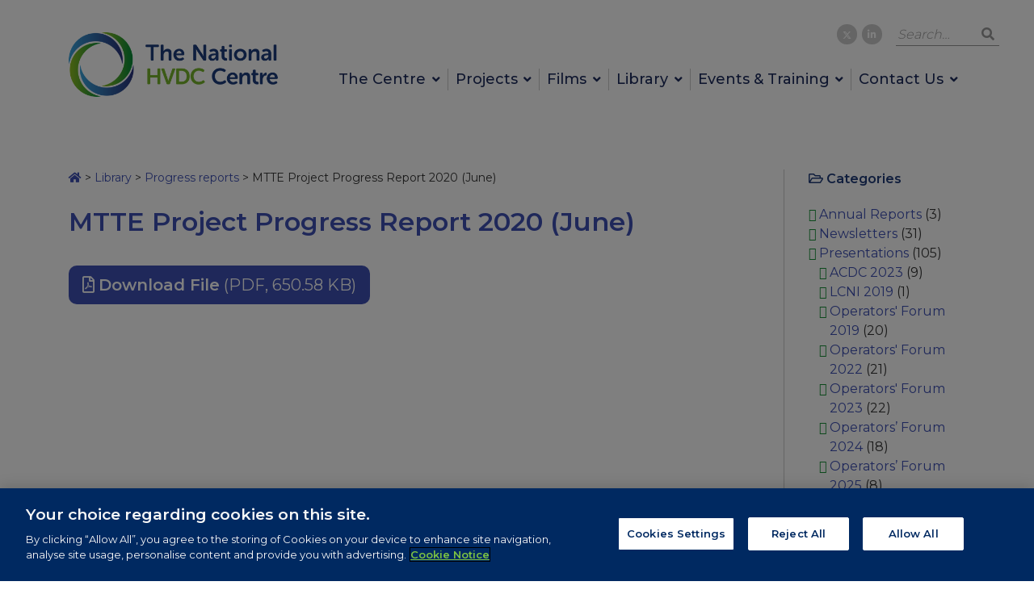

--- FILE ---
content_type: text/html; charset=UTF-8
request_url: https://www.hvdccentre.com/library/june-2020-annual-report/
body_size: 12451
content:
<!DOCTYPE html>
<html lang="en" class="mainslider-fixed-height">
<head>
	<title>MTTE Project Progress Report 2020 (June) – The National HVDC Centre</title>
	<meta charset="UTF-8">
	<meta http-equiv="X-UA-Compatible" content="IE=edge">
	<meta name="viewport" content="width=device-width, initial-scale=1, shrink-to-fit=no">
	<meta name="theme-color" content="#1E2E5E" />
	<link rel="shortcut icon" href="https://www.hvdccentre.com/wp-content/themes/hvdc/img/favicon-96x96.png">
	<meta name='robots' content='max-image-preview:large' />
<link rel='dns-prefetch' href='//www.hvdccentre.com' />
<link rel='dns-prefetch' href='//code.jquery.com' />
<link rel='dns-prefetch' href='//cdnjs.cloudflare.com' />
<link rel='dns-prefetch' href='//stackpath.bootstrapcdn.com' />
<link rel='dns-prefetch' href='//cdn.jsdelivr.net' />
<link rel='dns-prefetch' href='//fonts.googleapis.com' />
<link rel='dns-prefetch' href='//use.fontawesome.com' />
<link rel="alternate" title="oEmbed (JSON)" type="application/json+oembed" href="https://www.hvdccentre.com/wp-json/oembed/1.0/embed?url=https%3A%2F%2Fwww.hvdccentre.com%2Flibrary%2Fjune-2020-annual-report%2F" />
<link rel="alternate" title="oEmbed (XML)" type="text/xml+oembed" href="https://www.hvdccentre.com/wp-json/oembed/1.0/embed?url=https%3A%2F%2Fwww.hvdccentre.com%2Flibrary%2Fjune-2020-annual-report%2F&#038;format=xml" />
		<!-- This site uses the Google Analytics by MonsterInsights plugin v9.10.0 - Using Analytics tracking - https://www.monsterinsights.com/ -->
							<script src="//www.googletagmanager.com/gtag/js?id=G-V6BEEEMQ0V"  data-cfasync="false" data-wpfc-render="false" type="text/javascript" async></script>
			<script data-cfasync="false" data-wpfc-render="false" type="text/javascript">
				var mi_version = '9.10.0';
				var mi_track_user = true;
				var mi_no_track_reason = '';
								var MonsterInsightsDefaultLocations = {"page_location":"https:\/\/www.hvdccentre.com\/library\/june-2020-annual-report\/"};
								if ( typeof MonsterInsightsPrivacyGuardFilter === 'function' ) {
					var MonsterInsightsLocations = (typeof MonsterInsightsExcludeQuery === 'object') ? MonsterInsightsPrivacyGuardFilter( MonsterInsightsExcludeQuery ) : MonsterInsightsPrivacyGuardFilter( MonsterInsightsDefaultLocations );
				} else {
					var MonsterInsightsLocations = (typeof MonsterInsightsExcludeQuery === 'object') ? MonsterInsightsExcludeQuery : MonsterInsightsDefaultLocations;
				}

								var disableStrs = [
										'ga-disable-G-V6BEEEMQ0V',
									];

				/* Function to detect opted out users */
				function __gtagTrackerIsOptedOut() {
					for (var index = 0; index < disableStrs.length; index++) {
						if (document.cookie.indexOf(disableStrs[index] + '=true') > -1) {
							return true;
						}
					}

					return false;
				}

				/* Disable tracking if the opt-out cookie exists. */
				if (__gtagTrackerIsOptedOut()) {
					for (var index = 0; index < disableStrs.length; index++) {
						window[disableStrs[index]] = true;
					}
				}

				/* Opt-out function */
				function __gtagTrackerOptout() {
					for (var index = 0; index < disableStrs.length; index++) {
						document.cookie = disableStrs[index] + '=true; expires=Thu, 31 Dec 2099 23:59:59 UTC; path=/';
						window[disableStrs[index]] = true;
					}
				}

				if ('undefined' === typeof gaOptout) {
					function gaOptout() {
						__gtagTrackerOptout();
					}
				}
								window.dataLayer = window.dataLayer || [];

				window.MonsterInsightsDualTracker = {
					helpers: {},
					trackers: {},
				};
				if (mi_track_user) {
					function __gtagDataLayer() {
						dataLayer.push(arguments);
					}

					function __gtagTracker(type, name, parameters) {
						if (!parameters) {
							parameters = {};
						}

						if (parameters.send_to) {
							__gtagDataLayer.apply(null, arguments);
							return;
						}

						if (type === 'event') {
														parameters.send_to = monsterinsights_frontend.v4_id;
							var hookName = name;
							if (typeof parameters['event_category'] !== 'undefined') {
								hookName = parameters['event_category'] + ':' + name;
							}

							if (typeof MonsterInsightsDualTracker.trackers[hookName] !== 'undefined') {
								MonsterInsightsDualTracker.trackers[hookName](parameters);
							} else {
								__gtagDataLayer('event', name, parameters);
							}
							
						} else {
							__gtagDataLayer.apply(null, arguments);
						}
					}

					__gtagTracker('js', new Date());
					__gtagTracker('set', {
						'developer_id.dZGIzZG': true,
											});
					if ( MonsterInsightsLocations.page_location ) {
						__gtagTracker('set', MonsterInsightsLocations);
					}
										__gtagTracker('config', 'G-V6BEEEMQ0V', {"forceSSL":"true","link_attribution":"true"} );
										window.gtag = __gtagTracker;										(function () {
						/* https://developers.google.com/analytics/devguides/collection/analyticsjs/ */
						/* ga and __gaTracker compatibility shim. */
						var noopfn = function () {
							return null;
						};
						var newtracker = function () {
							return new Tracker();
						};
						var Tracker = function () {
							return null;
						};
						var p = Tracker.prototype;
						p.get = noopfn;
						p.set = noopfn;
						p.send = function () {
							var args = Array.prototype.slice.call(arguments);
							args.unshift('send');
							__gaTracker.apply(null, args);
						};
						var __gaTracker = function () {
							var len = arguments.length;
							if (len === 0) {
								return;
							}
							var f = arguments[len - 1];
							if (typeof f !== 'object' || f === null || typeof f.hitCallback !== 'function') {
								if ('send' === arguments[0]) {
									var hitConverted, hitObject = false, action;
									if ('event' === arguments[1]) {
										if ('undefined' !== typeof arguments[3]) {
											hitObject = {
												'eventAction': arguments[3],
												'eventCategory': arguments[2],
												'eventLabel': arguments[4],
												'value': arguments[5] ? arguments[5] : 1,
											}
										}
									}
									if ('pageview' === arguments[1]) {
										if ('undefined' !== typeof arguments[2]) {
											hitObject = {
												'eventAction': 'page_view',
												'page_path': arguments[2],
											}
										}
									}
									if (typeof arguments[2] === 'object') {
										hitObject = arguments[2];
									}
									if (typeof arguments[5] === 'object') {
										Object.assign(hitObject, arguments[5]);
									}
									if ('undefined' !== typeof arguments[1].hitType) {
										hitObject = arguments[1];
										if ('pageview' === hitObject.hitType) {
											hitObject.eventAction = 'page_view';
										}
									}
									if (hitObject) {
										action = 'timing' === arguments[1].hitType ? 'timing_complete' : hitObject.eventAction;
										hitConverted = mapArgs(hitObject);
										__gtagTracker('event', action, hitConverted);
									}
								}
								return;
							}

							function mapArgs(args) {
								var arg, hit = {};
								var gaMap = {
									'eventCategory': 'event_category',
									'eventAction': 'event_action',
									'eventLabel': 'event_label',
									'eventValue': 'event_value',
									'nonInteraction': 'non_interaction',
									'timingCategory': 'event_category',
									'timingVar': 'name',
									'timingValue': 'value',
									'timingLabel': 'event_label',
									'page': 'page_path',
									'location': 'page_location',
									'title': 'page_title',
									'referrer' : 'page_referrer',
								};
								for (arg in args) {
																		if (!(!args.hasOwnProperty(arg) || !gaMap.hasOwnProperty(arg))) {
										hit[gaMap[arg]] = args[arg];
									} else {
										hit[arg] = args[arg];
									}
								}
								return hit;
							}

							try {
								f.hitCallback();
							} catch (ex) {
							}
						};
						__gaTracker.create = newtracker;
						__gaTracker.getByName = newtracker;
						__gaTracker.getAll = function () {
							return [];
						};
						__gaTracker.remove = noopfn;
						__gaTracker.loaded = true;
						window['__gaTracker'] = __gaTracker;
					})();
									} else {
										console.log("");
					(function () {
						function __gtagTracker() {
							return null;
						}

						window['__gtagTracker'] = __gtagTracker;
						window['gtag'] = __gtagTracker;
					})();
									}
			</script>
							<!-- / Google Analytics by MonsterInsights -->
		<style id='wp-img-auto-sizes-contain-inline-css' type='text/css'>
img:is([sizes=auto i],[sizes^="auto," i]){contain-intrinsic-size:3000px 1500px}
/*# sourceURL=wp-img-auto-sizes-contain-inline-css */
</style>
<style id='wp-emoji-styles-inline-css' type='text/css'>

	img.wp-smiley, img.emoji {
		display: inline !important;
		border: none !important;
		box-shadow: none !important;
		height: 1em !important;
		width: 1em !important;
		margin: 0 0.07em !important;
		vertical-align: -0.1em !important;
		background: none !important;
		padding: 0 !important;
	}
/*# sourceURL=wp-emoji-styles-inline-css */
</style>
<style id='wp-block-library-inline-css' type='text/css'>
:root{--wp-block-synced-color:#7a00df;--wp-block-synced-color--rgb:122,0,223;--wp-bound-block-color:var(--wp-block-synced-color);--wp-editor-canvas-background:#ddd;--wp-admin-theme-color:#007cba;--wp-admin-theme-color--rgb:0,124,186;--wp-admin-theme-color-darker-10:#006ba1;--wp-admin-theme-color-darker-10--rgb:0,107,160.5;--wp-admin-theme-color-darker-20:#005a87;--wp-admin-theme-color-darker-20--rgb:0,90,135;--wp-admin-border-width-focus:2px}@media (min-resolution:192dpi){:root{--wp-admin-border-width-focus:1.5px}}.wp-element-button{cursor:pointer}:root .has-very-light-gray-background-color{background-color:#eee}:root .has-very-dark-gray-background-color{background-color:#313131}:root .has-very-light-gray-color{color:#eee}:root .has-very-dark-gray-color{color:#313131}:root .has-vivid-green-cyan-to-vivid-cyan-blue-gradient-background{background:linear-gradient(135deg,#00d084,#0693e3)}:root .has-purple-crush-gradient-background{background:linear-gradient(135deg,#34e2e4,#4721fb 50%,#ab1dfe)}:root .has-hazy-dawn-gradient-background{background:linear-gradient(135deg,#faaca8,#dad0ec)}:root .has-subdued-olive-gradient-background{background:linear-gradient(135deg,#fafae1,#67a671)}:root .has-atomic-cream-gradient-background{background:linear-gradient(135deg,#fdd79a,#004a59)}:root .has-nightshade-gradient-background{background:linear-gradient(135deg,#330968,#31cdcf)}:root .has-midnight-gradient-background{background:linear-gradient(135deg,#020381,#2874fc)}:root{--wp--preset--font-size--normal:16px;--wp--preset--font-size--huge:42px}.has-regular-font-size{font-size:1em}.has-larger-font-size{font-size:2.625em}.has-normal-font-size{font-size:var(--wp--preset--font-size--normal)}.has-huge-font-size{font-size:var(--wp--preset--font-size--huge)}.has-text-align-center{text-align:center}.has-text-align-left{text-align:left}.has-text-align-right{text-align:right}.has-fit-text{white-space:nowrap!important}#end-resizable-editor-section{display:none}.aligncenter{clear:both}.items-justified-left{justify-content:flex-start}.items-justified-center{justify-content:center}.items-justified-right{justify-content:flex-end}.items-justified-space-between{justify-content:space-between}.screen-reader-text{border:0;clip-path:inset(50%);height:1px;margin:-1px;overflow:hidden;padding:0;position:absolute;width:1px;word-wrap:normal!important}.screen-reader-text:focus{background-color:#ddd;clip-path:none;color:#444;display:block;font-size:1em;height:auto;left:5px;line-height:normal;padding:15px 23px 14px;text-decoration:none;top:5px;width:auto;z-index:100000}html :where(.has-border-color){border-style:solid}html :where([style*=border-top-color]){border-top-style:solid}html :where([style*=border-right-color]){border-right-style:solid}html :where([style*=border-bottom-color]){border-bottom-style:solid}html :where([style*=border-left-color]){border-left-style:solid}html :where([style*=border-width]){border-style:solid}html :where([style*=border-top-width]){border-top-style:solid}html :where([style*=border-right-width]){border-right-style:solid}html :where([style*=border-bottom-width]){border-bottom-style:solid}html :where([style*=border-left-width]){border-left-style:solid}html :where(img[class*=wp-image-]){height:auto;max-width:100%}:where(figure){margin:0 0 1em}html :where(.is-position-sticky){--wp-admin--admin-bar--position-offset:var(--wp-admin--admin-bar--height,0px)}@media screen and (max-width:600px){html :where(.is-position-sticky){--wp-admin--admin-bar--position-offset:0px}}

/*# sourceURL=wp-block-library-inline-css */
</style><style id='global-styles-inline-css' type='text/css'>
:root{--wp--preset--aspect-ratio--square: 1;--wp--preset--aspect-ratio--4-3: 4/3;--wp--preset--aspect-ratio--3-4: 3/4;--wp--preset--aspect-ratio--3-2: 3/2;--wp--preset--aspect-ratio--2-3: 2/3;--wp--preset--aspect-ratio--16-9: 16/9;--wp--preset--aspect-ratio--9-16: 9/16;--wp--preset--color--black: #000000;--wp--preset--color--cyan-bluish-gray: #abb8c3;--wp--preset--color--white: #ffffff;--wp--preset--color--pale-pink: #f78da7;--wp--preset--color--vivid-red: #cf2e2e;--wp--preset--color--luminous-vivid-orange: #ff6900;--wp--preset--color--luminous-vivid-amber: #fcb900;--wp--preset--color--light-green-cyan: #7bdcb5;--wp--preset--color--vivid-green-cyan: #00d084;--wp--preset--color--pale-cyan-blue: #8ed1fc;--wp--preset--color--vivid-cyan-blue: #0693e3;--wp--preset--color--vivid-purple: #9b51e0;--wp--preset--gradient--vivid-cyan-blue-to-vivid-purple: linear-gradient(135deg,rgb(6,147,227) 0%,rgb(155,81,224) 100%);--wp--preset--gradient--light-green-cyan-to-vivid-green-cyan: linear-gradient(135deg,rgb(122,220,180) 0%,rgb(0,208,130) 100%);--wp--preset--gradient--luminous-vivid-amber-to-luminous-vivid-orange: linear-gradient(135deg,rgb(252,185,0) 0%,rgb(255,105,0) 100%);--wp--preset--gradient--luminous-vivid-orange-to-vivid-red: linear-gradient(135deg,rgb(255,105,0) 0%,rgb(207,46,46) 100%);--wp--preset--gradient--very-light-gray-to-cyan-bluish-gray: linear-gradient(135deg,rgb(238,238,238) 0%,rgb(169,184,195) 100%);--wp--preset--gradient--cool-to-warm-spectrum: linear-gradient(135deg,rgb(74,234,220) 0%,rgb(151,120,209) 20%,rgb(207,42,186) 40%,rgb(238,44,130) 60%,rgb(251,105,98) 80%,rgb(254,248,76) 100%);--wp--preset--gradient--blush-light-purple: linear-gradient(135deg,rgb(255,206,236) 0%,rgb(152,150,240) 100%);--wp--preset--gradient--blush-bordeaux: linear-gradient(135deg,rgb(254,205,165) 0%,rgb(254,45,45) 50%,rgb(107,0,62) 100%);--wp--preset--gradient--luminous-dusk: linear-gradient(135deg,rgb(255,203,112) 0%,rgb(199,81,192) 50%,rgb(65,88,208) 100%);--wp--preset--gradient--pale-ocean: linear-gradient(135deg,rgb(255,245,203) 0%,rgb(182,227,212) 50%,rgb(51,167,181) 100%);--wp--preset--gradient--electric-grass: linear-gradient(135deg,rgb(202,248,128) 0%,rgb(113,206,126) 100%);--wp--preset--gradient--midnight: linear-gradient(135deg,rgb(2,3,129) 0%,rgb(40,116,252) 100%);--wp--preset--font-size--small: 13px;--wp--preset--font-size--medium: 20px;--wp--preset--font-size--large: 36px;--wp--preset--font-size--x-large: 42px;--wp--preset--spacing--20: 0.44rem;--wp--preset--spacing--30: 0.67rem;--wp--preset--spacing--40: 1rem;--wp--preset--spacing--50: 1.5rem;--wp--preset--spacing--60: 2.25rem;--wp--preset--spacing--70: 3.38rem;--wp--preset--spacing--80: 5.06rem;--wp--preset--shadow--natural: 6px 6px 9px rgba(0, 0, 0, 0.2);--wp--preset--shadow--deep: 12px 12px 50px rgba(0, 0, 0, 0.4);--wp--preset--shadow--sharp: 6px 6px 0px rgba(0, 0, 0, 0.2);--wp--preset--shadow--outlined: 6px 6px 0px -3px rgb(255, 255, 255), 6px 6px rgb(0, 0, 0);--wp--preset--shadow--crisp: 6px 6px 0px rgb(0, 0, 0);}:where(.is-layout-flex){gap: 0.5em;}:where(.is-layout-grid){gap: 0.5em;}body .is-layout-flex{display: flex;}.is-layout-flex{flex-wrap: wrap;align-items: center;}.is-layout-flex > :is(*, div){margin: 0;}body .is-layout-grid{display: grid;}.is-layout-grid > :is(*, div){margin: 0;}:where(.wp-block-columns.is-layout-flex){gap: 2em;}:where(.wp-block-columns.is-layout-grid){gap: 2em;}:where(.wp-block-post-template.is-layout-flex){gap: 1.25em;}:where(.wp-block-post-template.is-layout-grid){gap: 1.25em;}.has-black-color{color: var(--wp--preset--color--black) !important;}.has-cyan-bluish-gray-color{color: var(--wp--preset--color--cyan-bluish-gray) !important;}.has-white-color{color: var(--wp--preset--color--white) !important;}.has-pale-pink-color{color: var(--wp--preset--color--pale-pink) !important;}.has-vivid-red-color{color: var(--wp--preset--color--vivid-red) !important;}.has-luminous-vivid-orange-color{color: var(--wp--preset--color--luminous-vivid-orange) !important;}.has-luminous-vivid-amber-color{color: var(--wp--preset--color--luminous-vivid-amber) !important;}.has-light-green-cyan-color{color: var(--wp--preset--color--light-green-cyan) !important;}.has-vivid-green-cyan-color{color: var(--wp--preset--color--vivid-green-cyan) !important;}.has-pale-cyan-blue-color{color: var(--wp--preset--color--pale-cyan-blue) !important;}.has-vivid-cyan-blue-color{color: var(--wp--preset--color--vivid-cyan-blue) !important;}.has-vivid-purple-color{color: var(--wp--preset--color--vivid-purple) !important;}.has-black-background-color{background-color: var(--wp--preset--color--black) !important;}.has-cyan-bluish-gray-background-color{background-color: var(--wp--preset--color--cyan-bluish-gray) !important;}.has-white-background-color{background-color: var(--wp--preset--color--white) !important;}.has-pale-pink-background-color{background-color: var(--wp--preset--color--pale-pink) !important;}.has-vivid-red-background-color{background-color: var(--wp--preset--color--vivid-red) !important;}.has-luminous-vivid-orange-background-color{background-color: var(--wp--preset--color--luminous-vivid-orange) !important;}.has-luminous-vivid-amber-background-color{background-color: var(--wp--preset--color--luminous-vivid-amber) !important;}.has-light-green-cyan-background-color{background-color: var(--wp--preset--color--light-green-cyan) !important;}.has-vivid-green-cyan-background-color{background-color: var(--wp--preset--color--vivid-green-cyan) !important;}.has-pale-cyan-blue-background-color{background-color: var(--wp--preset--color--pale-cyan-blue) !important;}.has-vivid-cyan-blue-background-color{background-color: var(--wp--preset--color--vivid-cyan-blue) !important;}.has-vivid-purple-background-color{background-color: var(--wp--preset--color--vivid-purple) !important;}.has-black-border-color{border-color: var(--wp--preset--color--black) !important;}.has-cyan-bluish-gray-border-color{border-color: var(--wp--preset--color--cyan-bluish-gray) !important;}.has-white-border-color{border-color: var(--wp--preset--color--white) !important;}.has-pale-pink-border-color{border-color: var(--wp--preset--color--pale-pink) !important;}.has-vivid-red-border-color{border-color: var(--wp--preset--color--vivid-red) !important;}.has-luminous-vivid-orange-border-color{border-color: var(--wp--preset--color--luminous-vivid-orange) !important;}.has-luminous-vivid-amber-border-color{border-color: var(--wp--preset--color--luminous-vivid-amber) !important;}.has-light-green-cyan-border-color{border-color: var(--wp--preset--color--light-green-cyan) !important;}.has-vivid-green-cyan-border-color{border-color: var(--wp--preset--color--vivid-green-cyan) !important;}.has-pale-cyan-blue-border-color{border-color: var(--wp--preset--color--pale-cyan-blue) !important;}.has-vivid-cyan-blue-border-color{border-color: var(--wp--preset--color--vivid-cyan-blue) !important;}.has-vivid-purple-border-color{border-color: var(--wp--preset--color--vivid-purple) !important;}.has-vivid-cyan-blue-to-vivid-purple-gradient-background{background: var(--wp--preset--gradient--vivid-cyan-blue-to-vivid-purple) !important;}.has-light-green-cyan-to-vivid-green-cyan-gradient-background{background: var(--wp--preset--gradient--light-green-cyan-to-vivid-green-cyan) !important;}.has-luminous-vivid-amber-to-luminous-vivid-orange-gradient-background{background: var(--wp--preset--gradient--luminous-vivid-amber-to-luminous-vivid-orange) !important;}.has-luminous-vivid-orange-to-vivid-red-gradient-background{background: var(--wp--preset--gradient--luminous-vivid-orange-to-vivid-red) !important;}.has-very-light-gray-to-cyan-bluish-gray-gradient-background{background: var(--wp--preset--gradient--very-light-gray-to-cyan-bluish-gray) !important;}.has-cool-to-warm-spectrum-gradient-background{background: var(--wp--preset--gradient--cool-to-warm-spectrum) !important;}.has-blush-light-purple-gradient-background{background: var(--wp--preset--gradient--blush-light-purple) !important;}.has-blush-bordeaux-gradient-background{background: var(--wp--preset--gradient--blush-bordeaux) !important;}.has-luminous-dusk-gradient-background{background: var(--wp--preset--gradient--luminous-dusk) !important;}.has-pale-ocean-gradient-background{background: var(--wp--preset--gradient--pale-ocean) !important;}.has-electric-grass-gradient-background{background: var(--wp--preset--gradient--electric-grass) !important;}.has-midnight-gradient-background{background: var(--wp--preset--gradient--midnight) !important;}.has-small-font-size{font-size: var(--wp--preset--font-size--small) !important;}.has-medium-font-size{font-size: var(--wp--preset--font-size--medium) !important;}.has-large-font-size{font-size: var(--wp--preset--font-size--large) !important;}.has-x-large-font-size{font-size: var(--wp--preset--font-size--x-large) !important;}
/*# sourceURL=global-styles-inline-css */
</style>

<style id='classic-theme-styles-inline-css' type='text/css'>
/*! This file is auto-generated */
.wp-block-button__link{color:#fff;background-color:#32373c;border-radius:9999px;box-shadow:none;text-decoration:none;padding:calc(.667em + 2px) calc(1.333em + 2px);font-size:1.125em}.wp-block-file__button{background:#32373c;color:#fff;text-decoration:none}
/*# sourceURL=/wp-includes/css/classic-themes.min.css */
</style>
<link rel='stylesheet' id='contact-form-7-css' href='https://www.hvdccentre.com/wp-content/plugins/contact-form-7/includes/css/styles.css?ver=6.1.4' type='text/css' media='all' />
<link rel='stylesheet' id='bootstrap-css' integrity="sha384-MCw98/SFnGE8fJT3GXwEOngsV7Zt27NXFoaoApmYm81iuXoPkFOJwJ8ERdknLPMO" crossorigin="anonymous" href='https://stackpath.bootstrapcdn.com/bootstrap/4.1.3/css/bootstrap.min.css?ver=6.9' type='text/css' media='all' />
<link rel='stylesheet' id='animate-css' href='https://www.hvdccentre.com/wp-content/themes/hvdc/css/animate.css?ver=6.9' type='text/css' media='all' />
<link rel='stylesheet' id='slick-css' href='https://www.hvdccentre.com/wp-content/themes/hvdc/css/slick.css?ver=6.9' type='text/css' media='all' />
<link rel='stylesheet' id='google-fonts-montserrat-css' href='https://fonts.googleapis.com/css?family=Montserrat%3A300%2C400%2C500%2C600&#038;ver=6.9' type='text/css' media='all' />
<link rel='stylesheet' id='fontawesome-css' integrity="sha384-5sAR7xN1Nv6T6+dT2mhtzEpVJvfS3NScPQTrOxhwjIuvcA67KV2R5Jz6kr4abQsz" crossorigin="anonymous" href='https://use.fontawesome.com/releases/v5.4.1/css/all.css?ver=6.9' type='text/css' media='all' />
<link rel='stylesheet' id='additional-css' href='https://www.hvdccentre.com/wp-content/themes/hvdc/css/style.css?ver=6.9' type='text/css' media='all' />
<script type="text/javascript" src="https://www.hvdccentre.com/wp-content/plugins/google-analytics-for-wordpress/assets/js/frontend-gtag.min.js?ver=9.10.0" id="monsterinsights-frontend-script-js" async="async" data-wp-strategy="async"></script>
<script data-cfasync="false" data-wpfc-render="false" type="text/javascript" id='monsterinsights-frontend-script-js-extra'>/* <![CDATA[ */
var monsterinsights_frontend = {"js_events_tracking":"true","download_extensions":"doc,pdf,ppt,zip,xls,docx,pptx,xlsx","inbound_paths":"[{\"path\":\"\\\/go\\\/\",\"label\":\"affiliate\"},{\"path\":\"\\\/recommend\\\/\",\"label\":\"affiliate\"}]","home_url":"https:\/\/www.hvdccentre.com","hash_tracking":"false","v4_id":"G-V6BEEEMQ0V"};/* ]]> */
</script>
<script type="text/javascript" src="https://code.jquery.com/jquery-3.3.1.min.js?ver=6.9" id="jquery-js"></script>
<script type="text/javascript" src="https://cdnjs.cloudflare.com/ajax/libs/popper.js/1.14.3/umd/popper.min.js?ver=6.9" id="popper-js"></script>
<script type="text/javascript" src="https://stackpath.bootstrapcdn.com/bootstrap/4.1.3/js/bootstrap.min.js?ver=6.9" id="bootstrap-js"></script>
<script type="text/javascript" src="https://www.hvdccentre.com/wp-content/themes/hvdc/js/jquery.flexslider-min.js?ver=6.9" id="flexslider-js"></script>
<script type="text/javascript" src="https://www.hvdccentre.com/wp-content/themes/hvdc/js/slick.min.js?ver=6.9" id="slick-js"></script>
<script type="text/javascript" src="https://cdn.jsdelivr.net/scrollreveal.js/3.3.1/scrollreveal.min.js?ver=6.9" id="scrollreveal-js"></script>
<script type="text/javascript" id="additional-js-extra">
/* <![CDATA[ */
var wp_vars = {"home_url":"https://www.hvdccentre.com","stylesheet_directory_uri":"https://www.hvdccentre.com/wp-content/themes/hvdc","ajaxurl":"https://www.hvdccentre.com/wp-admin/admin-ajax.php"};
var wp_vars = {"home_url":"https://www.hvdccentre.com","stylesheet_directory_uri":"https://www.hvdccentre.com/wp-content/themes/hvdc","ajaxurl":"https://www.hvdccentre.com/wp-admin/admin-ajax.php"};
//# sourceURL=additional-js-extra
/* ]]> */
</script>
<script type="text/javascript" src="https://www.hvdccentre.com/wp-content/themes/hvdc/js/script.js?ver=6.9" id="additional-js"></script>
<link rel="https://api.w.org/" href="https://www.hvdccentre.com/wp-json/" /><link rel="EditURI" type="application/rsd+xml" title="RSD" href="https://www.hvdccentre.com/xmlrpc.php?rsd" />
<meta name="generator" content="WordPress 6.9" />
<link rel="canonical" href="https://www.hvdccentre.com/library/june-2020-annual-report/" />
<link rel='shortlink' href='https://www.hvdccentre.com/?p=1254' />
	<!-- OneTrust Cookies Consent Notice start for www.hvdccentre.com -->
		<script src="https://cdn-ukwest.onetrust.com/scripttemplates/otSDKStub.js"  type="text/javascript" charset="UTF-8" data-domain-script="1bbbf9f5-c93a-4f52-9189-e10b3cb89586" ></script>
		<script type="text/javascript">
		function OptanonWrapper() { }
		</script>
	<!-- OneTrust Cookies Consent Notice end for www.hvdccentre.com -->
</head>
<body class="wp-singular library-template-default single single-library postid-1254 wp-theme-hvdc">

	<div id="wrapper">
	
		<header id="header">
			<div id="header-sub">
				<div id="header-toolbar">
					<div class="container">
						<div id="logobar">
							<div class="logo">
								<a href="https://www.hvdccentre.com"><img src="https://www.hvdccentre.com/wp-content/themes/hvdc/img/logo.png"></a>
							</div>
						</div>
						<div id="header-menu-toggle">
							<a href="#"><i class="fas fa-bars"></i> Menu<span class="close"></span></a>
						</div>
					</div>
				</div>
				<div id="header-menu">
					<div id="header-menu-sub">
						<nav id="header-menu-main">
							<div class="container">
								<ul id="menu-main-menu" class="menu"><li id="menu-item-28" class="menu-item menu-item-type-post_type menu-item-object-page menu-item-has-children menu-item-28"><a href="https://www.hvdccentre.com/our-centre/">The Centre</a>
<ul class="sub-menu">
	<li id="menu-item-3109" class="menu-item menu-item-type-post_type menu-item-object-page menu-item-3109"><a href="https://www.hvdccentre.com/capabilities-2/">Capabilities</a></li>
	<li id="menu-item-205" class="menu-item menu-item-type-post_type menu-item-object-page menu-item-205"><a href="https://www.hvdccentre.com/our-centre/our-team/">Our Team</a></li>
	<li id="menu-item-27" class="menu-item menu-item-type-post_type menu-item-object-page menu-item-27"><a href="https://www.hvdccentre.com/our-centre/our-services/">Our Services</a></li>
	<li id="menu-item-2863" class="menu-item menu-item-type-post_type menu-item-object-page menu-item-2863"><a href="https://www.hvdccentre.com/our-centre/join-us/">Join Us</a></li>
</ul>
</li>
<li id="menu-item-1480" class="menu-item menu-item-type-custom menu-item-object-custom menu-item-has-children menu-item-1480"><a href="#">Projects</a>
<ul class="sub-menu">
	<li id="menu-item-3385" class="menu-item menu-item-type-post_type menu-item-object-page menu-item-3385"><a href="https://www.hvdccentre.com/our-current-projects/">Current Projects</a></li>
	<li id="menu-item-3384" class="menu-item menu-item-type-post_type menu-item-object-page menu-item-3384"><a href="https://www.hvdccentre.com/our-completed-projects/">Completed Projects</a></li>
	<li id="menu-item-2639" class="menu-item menu-item-type-post_type menu-item-object-page menu-item-2639"><a href="https://www.hvdccentre.com/academic-engagement/">Academic Engagement</a></li>
</ul>
</li>
<li id="menu-item-1483" class="menu-item menu-item-type-custom menu-item-object-custom menu-item-has-children menu-item-1483"><a href="#">Films</a>
<ul class="sub-menu">
	<li id="menu-item-2719" class="menu-item menu-item-type-post_type menu-item-object-page menu-item-2719"><a href="https://www.hvdccentre.com/films-list/">Technical Films</a></li>
	<li id="menu-item-1485" class="menu-item menu-item-type-post_type menu-item-object-page menu-item-1485"><a href="https://www.hvdccentre.com/centre-films/">The Centre</a></li>
</ul>
</li>
<li id="menu-item-410" class="menu-item menu-item-type-post_type_archive menu-item-object-library menu-item-has-children menu-item-410"><a href="https://www.hvdccentre.com/library/">Library</a>
<ul class="sub-menu">
	<li id="menu-item-994" class="menu-item menu-item-type-taxonomy menu-item-object-library_category menu-item-994"><a href="https://www.hvdccentre.com/library-category/technical-reports/">Technical Reports</a></li>
	<li id="menu-item-993" class="menu-item menu-item-type-taxonomy menu-item-object-library_category menu-item-993"><a href="https://www.hvdccentre.com/library-category/presentations/">Presentations</a></li>
	<li id="menu-item-992" class="menu-item menu-item-type-taxonomy menu-item-object-library_category menu-item-992"><a href="https://www.hvdccentre.com/library-category/newsletters/">Newsletters</a></li>
</ul>
</li>
<li id="menu-item-1434" class="menu-item menu-item-type-custom menu-item-object-custom menu-item-has-children menu-item-1434"><a href="#">Events &#038; Training</a>
<ul class="sub-menu">
	<li id="menu-item-200" class="menu-item menu-item-type-post_type menu-item-object-page menu-item-200"><a href="https://www.hvdccentre.com/events/">Upcoming Events</a></li>
	<li id="menu-item-849" class="menu-item menu-item-type-post_type menu-item-object-page menu-item-849"><a href="https://www.hvdccentre.com/past-events/">Past Events</a></li>
	<li id="menu-item-2817" class="menu-item menu-item-type-post_type menu-item-object-page menu-item-2817"><a href="https://www.hvdccentre.com/our-centre/our-services/our-training-courses/">Our Training Courses</a></li>
</ul>
</li>
<li id="menu-item-29" class="menu-item menu-item-type-post_type menu-item-object-page menu-item-has-children menu-item-29"><a href="https://www.hvdccentre.com/contact-us/">Contact Us</a>
<ul class="sub-menu">
	<li id="menu-item-331" class="menu-item menu-item-type-post_type menu-item-object-page menu-item-331"><a href="https://www.hvdccentre.com/find-us/">Find Us</a></li>
	<li id="menu-item-835" class="menu-item menu-item-type-post_type menu-item-object-page menu-item-835"><a href="https://www.hvdccentre.com/newsletter-signup/">Newsletter Signup</a></li>
</ul>
</li>
</ul>							</div>
						</nav>
						<div id="header-menu-search-container">
							<div class="container">
								<div id="header-menu-search">
									<form method="get" action="https://www.hvdccentre.com">
										<input type="text" name="s" id="s" value="" placeholder="Search…"><button type="submit"><i class="fa fa-search"></i></button>
									</form>
								</div>
								<ul class="social-icons clearfix">
									<li class="twitter">
										<a href="https://twitter.com/HVDC_Centre_GB" rel="external" title="X (Twitter)"><img src="https://www.hvdccentre.com/wp-content/themes/hvdc/img/xtwitter.svg"></a>
									</li>
									<li class="linkedin">
										<a href="https://www.linkedin.com/company/the-national-hvdc-centre/" rel="external" title="LinkedIn"><i class="fab fa-linkedin-in"></i></a>
									</li>
								</ul>
							</div>
						</div>
					</div>
				</div>
			</div>
		</header>
			
<section class="post-header no-image">
		<div class="container">
			</div>
</section>

<section class="content">
	<div class="container">
		<div class="row">
		
			<div class="col-lg-9">
			
							
								
						<div class="breadcrumbs">
							<!-- Breadcrumb NavXT 7.5.0 -->
<span property="itemListElement" typeof="ListItem"><a property="item" typeof="WebPage" title="Go to The National HVDC Centre." href="https://www.hvdccentre.com" class="home" ><span property="name"><i class="fas fa-home"></i></span></a><meta property="position" content="1"></span> &gt; <span property="itemListElement" typeof="ListItem"><a property="item" typeof="WebPage" title="Go to Library." href="https://www.hvdccentre.com/library/" class="archive post-library-archive" ><span property="name">Library</span></a><meta property="position" content="2"></span> &gt; <span property="itemListElement" typeof="ListItem"><a property="item" typeof="WebPage" title="Go to the Progress reports Library Categories archives." href="https://www.hvdccentre.com/library-category/progress-reports/" class="taxonomy library_category" ><span property="name">Progress reports</span></a><meta property="position" content="3"></span> &gt; <span class="post post-library current-item">MTTE Project Progress Report 2020 (June)</span>						</div>
	
						<article id="post-1254" class="post-1254 library type-library status-publish hentry library_category-progress-reports">
							<div class="post-heading">
								<h2 class="entry-title">
									<a href="https://www.hvdccentre.com/library/june-2020-annual-report/" rel="bookmark" title="Permanent Link to MTTE Project Progress Report 2020 (June)">MTTE Project Progress Report 2020 (June)</a>
								</h2>
							</div>
														<div class="clearfix">
															</div>
															<div class="post-attachment">
																			<a class="btn btn-lg btn-primary" href="https://www.hvdccentre.com/wp-content/uploads/2020/06/SSEN001-MTTE-Project-Progress-Report-Jun-2020-v1.0-FINAL.pdf">
																							<i class="far fa-file-pdf"></i>
																							<strong>Download File</strong> (PDF, 650.58 KB)										</a>
																		</div>
																											</article>
			
								
								
				
			</div>
			
			<div class="col-lg-3">
					<div class="widget in-this-section">
		<h2 class="sidebartitle"><i class="far fa-folder-open"></i> Categories</h2>
		<ul class="list-page">
				<li class="cat-item cat-item-39"><a href="https://www.hvdccentre.com/library-category/annual-reports/">Annual Reports</a> (3)
</li>
	<li class="cat-item cat-item-26"><a href="https://www.hvdccentre.com/library-category/newsletters/">Newsletters</a> (31)
</li>
	<li class="cat-item cat-item-36"><a href="https://www.hvdccentre.com/library-category/presentations/">Presentations</a> (105)
<ul class='children'>
	<li class="cat-item cat-item-42"><a href="https://www.hvdccentre.com/library-category/acdc-2023/">ACDC 2023</a> (9)
</li>
	<li class="cat-item cat-item-34"><a href="https://www.hvdccentre.com/library-category/lcni-2019/">LCNI 2019</a> (1)
</li>
	<li class="cat-item cat-item-29"><a href="https://www.hvdccentre.com/library-category/operators-forum-2019/">Operators&#039; Forum 2019</a> (20)
</li>
	<li class="cat-item cat-item-41"><a href="https://www.hvdccentre.com/library-category/operators-forum-2022/">Operators&#039; Forum 2022</a> (21)
</li>
	<li class="cat-item cat-item-46"><a href="https://www.hvdccentre.com/library-category/operators-forum-2023/">Operators&#039; Forum 2023</a> (22)
</li>
	<li class="cat-item cat-item-49"><a href="https://www.hvdccentre.com/library-category/operators-forum-2024/">Operators’ Forum 2024</a> (18)
</li>
	<li class="cat-item cat-item-52"><a href="https://www.hvdccentre.com/library-category/operators-forum-2025-presentations/">Operators’ Forum 2025</a> (8)
</li>
</ul>
</li>
	<li class="cat-item cat-item-25"><a href="https://www.hvdccentre.com/library-category/progress-reports/">Progress reports</a> (15)
</li>
	<li class="cat-item cat-item-7"><a href="https://www.hvdccentre.com/library-category/public/">Public</a> (3)
</li>
	<li class="cat-item cat-item-40"><a href="https://www.hvdccentre.com/library-category/publications/">Publications</a> (3)
</li>
	<li class="cat-item cat-item-35"><a href="https://www.hvdccentre.com/library-category/technical-reports/">Technical Reports</a> (18)
</li>
	<li class="cat-item cat-item-27"><a href="https://www.hvdccentre.com/library-category/training/">Training</a> (3)
</li>
		</ul>
	</div>
				</div>

		</div>
	</div>
</section>

		<footer id="footer">
			<div id="footer-main">
				<div class="container">
					<div class="row">
						<div class="col-md-4">
							<div class="footer-logo mb-4">
								<img class="footer-logo" src="https://www.hvdccentre.com/wp-content/themes/hvdc/img/logo-ssen.png">
							</div>
							<div class="copyright mb-4">
								The National HVDC Centre is part of Scottish and Southern Electricity Networks Transmission, a trading name of Scottish Hydro Electric Transmission plc, having its Registered Office at Inveralmond House, 200 Dunkeld Road, Perth, PH1 3AQ; and is a member of the SSE Group www.ssen.co.uk<br>
								Privacy Policy: For more information on how we collect and process your data, please see our privacy notice at <a href="www.ssen.co.uk/PrivacyNotice" rel="external">www.ssen.co.uk/PrivacyNotice</a>www.ssen.co.uk/PrivacyNotice</a>.
							</div>
						</div>
						<div class="col-md-2"></div>
						<div class="col-md-3">
							<h2>Follow us</h2>
							<ul class="social-icons clearfix mb-4">
								<li class="twitter">
									<a href="https://twitter.com/HVDC_Centre_GB" rel="external" title="X (Twitter)"><img src="https://www.hvdccentre.com/wp-content/themes/hvdc/img/xtwitter.svg"></a>
								</li>
								<li class="linkedin">
									<a href="https://www.linkedin.com/company/the-national-hvdc-centre/" rel="external" title="LinkedIn"><i class="fab fa-linkedin-in"></i></a>
								</li>
							</ul>
						</div>
						<div class="col-md-3">
							<h2>Site links</h2>
							<ul class="footer-menu">
								<li id="menu-item-31" class="menu-item menu-item-type-post_type menu-item-object-page menu-item-31"><a href="https://www.hvdccentre.com/newsletter-signup/">Newsletter Signup</a></li>
<li id="menu-item-30" class="menu-item menu-item-type-post_type menu-item-object-page current_page_parent menu-item-30"><a href="https://www.hvdccentre.com/news/">News</a></li>
<li id="menu-item-32" class="menu-item menu-item-type-custom menu-item-object-custom menu-item-32"><a href="https://www.ssen-transmission.co.uk/information-centre/privacy-notice/">Privacy Notice</a></li>
<li id="menu-item-1426" class="menu-item menu-item-type-post_type menu-item-object-page menu-item-1426"><a href="https://www.hvdccentre.com/cookie-notice/">Cookie Notice</a></li>
							</ul>
						</div>
					</div>
				</div>
			</div>
			<div id="footer-bottom">
				© 2026 SSEN. All rights reserved.
			</div>
		</footer>
		
	</div><!--#wrapper-->

	<script type="speculationrules">
{"prefetch":[{"source":"document","where":{"and":[{"href_matches":"/*"},{"not":{"href_matches":["/wp-*.php","/wp-admin/*","/wp-content/uploads/*","/wp-content/*","/wp-content/plugins/*","/wp-content/themes/hvdc/*","/*\\?(.+)"]}},{"not":{"selector_matches":"a[rel~=\"nofollow\"]"}},{"not":{"selector_matches":".no-prefetch, .no-prefetch a"}}]},"eagerness":"conservative"}]}
</script>
<script type="text/javascript" src="https://www.hvdccentre.com/wp-includes/js/dist/hooks.min.js?ver=dd5603f07f9220ed27f1" id="wp-hooks-js"></script>
<script type="text/javascript" src="https://www.hvdccentre.com/wp-includes/js/dist/i18n.min.js?ver=c26c3dc7bed366793375" id="wp-i18n-js"></script>
<script type="text/javascript" id="wp-i18n-js-after">
/* <![CDATA[ */
wp.i18n.setLocaleData( { 'text direction\u0004ltr': [ 'ltr' ] } );
//# sourceURL=wp-i18n-js-after
/* ]]> */
</script>
<script type="text/javascript" src="https://www.hvdccentre.com/wp-content/plugins/contact-form-7/includes/swv/js/index.js?ver=6.1.4" id="swv-js"></script>
<script type="text/javascript" id="contact-form-7-js-before">
/* <![CDATA[ */
var wpcf7 = {
    "api": {
        "root": "https:\/\/www.hvdccentre.com\/wp-json\/",
        "namespace": "contact-form-7\/v1"
    }
};
//# sourceURL=contact-form-7-js-before
/* ]]> */
</script>
<script type="text/javascript" src="https://www.hvdccentre.com/wp-content/plugins/contact-form-7/includes/js/index.js?ver=6.1.4" id="contact-form-7-js"></script>
<script type="text/javascript" src="https://www.google.com/recaptcha/api.js?render=6LcoQawUAAAAAGoB_BpEenVBfPhUcTdekU0_-qHx&amp;ver=3.0" id="google-recaptcha-js"></script>
<script type="text/javascript" src="https://www.hvdccentre.com/wp-includes/js/dist/vendor/wp-polyfill.min.js?ver=3.15.0" id="wp-polyfill-js"></script>
<script type="text/javascript" id="wpcf7-recaptcha-js-before">
/* <![CDATA[ */
var wpcf7_recaptcha = {
    "sitekey": "6LcoQawUAAAAAGoB_BpEenVBfPhUcTdekU0_-qHx",
    "actions": {
        "homepage": "homepage",
        "contactform": "contactform"
    }
};
//# sourceURL=wpcf7-recaptcha-js-before
/* ]]> */
</script>
<script type="text/javascript" src="https://www.hvdccentre.com/wp-content/plugins/contact-form-7/modules/recaptcha/index.js?ver=6.1.4" id="wpcf7-recaptcha-js"></script>
<script id="wp-emoji-settings" type="application/json">
{"baseUrl":"https://s.w.org/images/core/emoji/17.0.2/72x72/","ext":".png","svgUrl":"https://s.w.org/images/core/emoji/17.0.2/svg/","svgExt":".svg","source":{"concatemoji":"https://www.hvdccentre.com/wp-includes/js/wp-emoji-release.min.js?ver=6.9"}}
</script>
<script type="module">
/* <![CDATA[ */
/*! This file is auto-generated */
const a=JSON.parse(document.getElementById("wp-emoji-settings").textContent),o=(window._wpemojiSettings=a,"wpEmojiSettingsSupports"),s=["flag","emoji"];function i(e){try{var t={supportTests:e,timestamp:(new Date).valueOf()};sessionStorage.setItem(o,JSON.stringify(t))}catch(e){}}function c(e,t,n){e.clearRect(0,0,e.canvas.width,e.canvas.height),e.fillText(t,0,0);t=new Uint32Array(e.getImageData(0,0,e.canvas.width,e.canvas.height).data);e.clearRect(0,0,e.canvas.width,e.canvas.height),e.fillText(n,0,0);const a=new Uint32Array(e.getImageData(0,0,e.canvas.width,e.canvas.height).data);return t.every((e,t)=>e===a[t])}function p(e,t){e.clearRect(0,0,e.canvas.width,e.canvas.height),e.fillText(t,0,0);var n=e.getImageData(16,16,1,1);for(let e=0;e<n.data.length;e++)if(0!==n.data[e])return!1;return!0}function u(e,t,n,a){switch(t){case"flag":return n(e,"\ud83c\udff3\ufe0f\u200d\u26a7\ufe0f","\ud83c\udff3\ufe0f\u200b\u26a7\ufe0f")?!1:!n(e,"\ud83c\udde8\ud83c\uddf6","\ud83c\udde8\u200b\ud83c\uddf6")&&!n(e,"\ud83c\udff4\udb40\udc67\udb40\udc62\udb40\udc65\udb40\udc6e\udb40\udc67\udb40\udc7f","\ud83c\udff4\u200b\udb40\udc67\u200b\udb40\udc62\u200b\udb40\udc65\u200b\udb40\udc6e\u200b\udb40\udc67\u200b\udb40\udc7f");case"emoji":return!a(e,"\ud83e\u1fac8")}return!1}function f(e,t,n,a){let r;const o=(r="undefined"!=typeof WorkerGlobalScope&&self instanceof WorkerGlobalScope?new OffscreenCanvas(300,150):document.createElement("canvas")).getContext("2d",{willReadFrequently:!0}),s=(o.textBaseline="top",o.font="600 32px Arial",{});return e.forEach(e=>{s[e]=t(o,e,n,a)}),s}function r(e){var t=document.createElement("script");t.src=e,t.defer=!0,document.head.appendChild(t)}a.supports={everything:!0,everythingExceptFlag:!0},new Promise(t=>{let n=function(){try{var e=JSON.parse(sessionStorage.getItem(o));if("object"==typeof e&&"number"==typeof e.timestamp&&(new Date).valueOf()<e.timestamp+604800&&"object"==typeof e.supportTests)return e.supportTests}catch(e){}return null}();if(!n){if("undefined"!=typeof Worker&&"undefined"!=typeof OffscreenCanvas&&"undefined"!=typeof URL&&URL.createObjectURL&&"undefined"!=typeof Blob)try{var e="postMessage("+f.toString()+"("+[JSON.stringify(s),u.toString(),c.toString(),p.toString()].join(",")+"));",a=new Blob([e],{type:"text/javascript"});const r=new Worker(URL.createObjectURL(a),{name:"wpTestEmojiSupports"});return void(r.onmessage=e=>{i(n=e.data),r.terminate(),t(n)})}catch(e){}i(n=f(s,u,c,p))}t(n)}).then(e=>{for(const n in e)a.supports[n]=e[n],a.supports.everything=a.supports.everything&&a.supports[n],"flag"!==n&&(a.supports.everythingExceptFlag=a.supports.everythingExceptFlag&&a.supports[n]);var t;a.supports.everythingExceptFlag=a.supports.everythingExceptFlag&&!a.supports.flag,a.supports.everything||((t=a.source||{}).concatemoji?r(t.concatemoji):t.wpemoji&&t.twemoji&&(r(t.twemoji),r(t.wpemoji)))});
//# sourceURL=https://www.hvdccentre.com/wp-includes/js/wp-emoji-loader.min.js
/* ]]> */
</script>

</body>
</html>

--- FILE ---
content_type: text/html; charset=utf-8
request_url: https://www.google.com/recaptcha/api2/anchor?ar=1&k=6LcoQawUAAAAAGoB_BpEenVBfPhUcTdekU0_-qHx&co=aHR0cHM6Ly93d3cuaHZkY2NlbnRyZS5jb206NDQz&hl=en&v=PoyoqOPhxBO7pBk68S4YbpHZ&size=invisible&anchor-ms=20000&execute-ms=30000&cb=mbvhrnklsm99
body_size: 48827
content:
<!DOCTYPE HTML><html dir="ltr" lang="en"><head><meta http-equiv="Content-Type" content="text/html; charset=UTF-8">
<meta http-equiv="X-UA-Compatible" content="IE=edge">
<title>reCAPTCHA</title>
<style type="text/css">
/* cyrillic-ext */
@font-face {
  font-family: 'Roboto';
  font-style: normal;
  font-weight: 400;
  font-stretch: 100%;
  src: url(//fonts.gstatic.com/s/roboto/v48/KFO7CnqEu92Fr1ME7kSn66aGLdTylUAMa3GUBHMdazTgWw.woff2) format('woff2');
  unicode-range: U+0460-052F, U+1C80-1C8A, U+20B4, U+2DE0-2DFF, U+A640-A69F, U+FE2E-FE2F;
}
/* cyrillic */
@font-face {
  font-family: 'Roboto';
  font-style: normal;
  font-weight: 400;
  font-stretch: 100%;
  src: url(//fonts.gstatic.com/s/roboto/v48/KFO7CnqEu92Fr1ME7kSn66aGLdTylUAMa3iUBHMdazTgWw.woff2) format('woff2');
  unicode-range: U+0301, U+0400-045F, U+0490-0491, U+04B0-04B1, U+2116;
}
/* greek-ext */
@font-face {
  font-family: 'Roboto';
  font-style: normal;
  font-weight: 400;
  font-stretch: 100%;
  src: url(//fonts.gstatic.com/s/roboto/v48/KFO7CnqEu92Fr1ME7kSn66aGLdTylUAMa3CUBHMdazTgWw.woff2) format('woff2');
  unicode-range: U+1F00-1FFF;
}
/* greek */
@font-face {
  font-family: 'Roboto';
  font-style: normal;
  font-weight: 400;
  font-stretch: 100%;
  src: url(//fonts.gstatic.com/s/roboto/v48/KFO7CnqEu92Fr1ME7kSn66aGLdTylUAMa3-UBHMdazTgWw.woff2) format('woff2');
  unicode-range: U+0370-0377, U+037A-037F, U+0384-038A, U+038C, U+038E-03A1, U+03A3-03FF;
}
/* math */
@font-face {
  font-family: 'Roboto';
  font-style: normal;
  font-weight: 400;
  font-stretch: 100%;
  src: url(//fonts.gstatic.com/s/roboto/v48/KFO7CnqEu92Fr1ME7kSn66aGLdTylUAMawCUBHMdazTgWw.woff2) format('woff2');
  unicode-range: U+0302-0303, U+0305, U+0307-0308, U+0310, U+0312, U+0315, U+031A, U+0326-0327, U+032C, U+032F-0330, U+0332-0333, U+0338, U+033A, U+0346, U+034D, U+0391-03A1, U+03A3-03A9, U+03B1-03C9, U+03D1, U+03D5-03D6, U+03F0-03F1, U+03F4-03F5, U+2016-2017, U+2034-2038, U+203C, U+2040, U+2043, U+2047, U+2050, U+2057, U+205F, U+2070-2071, U+2074-208E, U+2090-209C, U+20D0-20DC, U+20E1, U+20E5-20EF, U+2100-2112, U+2114-2115, U+2117-2121, U+2123-214F, U+2190, U+2192, U+2194-21AE, U+21B0-21E5, U+21F1-21F2, U+21F4-2211, U+2213-2214, U+2216-22FF, U+2308-230B, U+2310, U+2319, U+231C-2321, U+2336-237A, U+237C, U+2395, U+239B-23B7, U+23D0, U+23DC-23E1, U+2474-2475, U+25AF, U+25B3, U+25B7, U+25BD, U+25C1, U+25CA, U+25CC, U+25FB, U+266D-266F, U+27C0-27FF, U+2900-2AFF, U+2B0E-2B11, U+2B30-2B4C, U+2BFE, U+3030, U+FF5B, U+FF5D, U+1D400-1D7FF, U+1EE00-1EEFF;
}
/* symbols */
@font-face {
  font-family: 'Roboto';
  font-style: normal;
  font-weight: 400;
  font-stretch: 100%;
  src: url(//fonts.gstatic.com/s/roboto/v48/KFO7CnqEu92Fr1ME7kSn66aGLdTylUAMaxKUBHMdazTgWw.woff2) format('woff2');
  unicode-range: U+0001-000C, U+000E-001F, U+007F-009F, U+20DD-20E0, U+20E2-20E4, U+2150-218F, U+2190, U+2192, U+2194-2199, U+21AF, U+21E6-21F0, U+21F3, U+2218-2219, U+2299, U+22C4-22C6, U+2300-243F, U+2440-244A, U+2460-24FF, U+25A0-27BF, U+2800-28FF, U+2921-2922, U+2981, U+29BF, U+29EB, U+2B00-2BFF, U+4DC0-4DFF, U+FFF9-FFFB, U+10140-1018E, U+10190-1019C, U+101A0, U+101D0-101FD, U+102E0-102FB, U+10E60-10E7E, U+1D2C0-1D2D3, U+1D2E0-1D37F, U+1F000-1F0FF, U+1F100-1F1AD, U+1F1E6-1F1FF, U+1F30D-1F30F, U+1F315, U+1F31C, U+1F31E, U+1F320-1F32C, U+1F336, U+1F378, U+1F37D, U+1F382, U+1F393-1F39F, U+1F3A7-1F3A8, U+1F3AC-1F3AF, U+1F3C2, U+1F3C4-1F3C6, U+1F3CA-1F3CE, U+1F3D4-1F3E0, U+1F3ED, U+1F3F1-1F3F3, U+1F3F5-1F3F7, U+1F408, U+1F415, U+1F41F, U+1F426, U+1F43F, U+1F441-1F442, U+1F444, U+1F446-1F449, U+1F44C-1F44E, U+1F453, U+1F46A, U+1F47D, U+1F4A3, U+1F4B0, U+1F4B3, U+1F4B9, U+1F4BB, U+1F4BF, U+1F4C8-1F4CB, U+1F4D6, U+1F4DA, U+1F4DF, U+1F4E3-1F4E6, U+1F4EA-1F4ED, U+1F4F7, U+1F4F9-1F4FB, U+1F4FD-1F4FE, U+1F503, U+1F507-1F50B, U+1F50D, U+1F512-1F513, U+1F53E-1F54A, U+1F54F-1F5FA, U+1F610, U+1F650-1F67F, U+1F687, U+1F68D, U+1F691, U+1F694, U+1F698, U+1F6AD, U+1F6B2, U+1F6B9-1F6BA, U+1F6BC, U+1F6C6-1F6CF, U+1F6D3-1F6D7, U+1F6E0-1F6EA, U+1F6F0-1F6F3, U+1F6F7-1F6FC, U+1F700-1F7FF, U+1F800-1F80B, U+1F810-1F847, U+1F850-1F859, U+1F860-1F887, U+1F890-1F8AD, U+1F8B0-1F8BB, U+1F8C0-1F8C1, U+1F900-1F90B, U+1F93B, U+1F946, U+1F984, U+1F996, U+1F9E9, U+1FA00-1FA6F, U+1FA70-1FA7C, U+1FA80-1FA89, U+1FA8F-1FAC6, U+1FACE-1FADC, U+1FADF-1FAE9, U+1FAF0-1FAF8, U+1FB00-1FBFF;
}
/* vietnamese */
@font-face {
  font-family: 'Roboto';
  font-style: normal;
  font-weight: 400;
  font-stretch: 100%;
  src: url(//fonts.gstatic.com/s/roboto/v48/KFO7CnqEu92Fr1ME7kSn66aGLdTylUAMa3OUBHMdazTgWw.woff2) format('woff2');
  unicode-range: U+0102-0103, U+0110-0111, U+0128-0129, U+0168-0169, U+01A0-01A1, U+01AF-01B0, U+0300-0301, U+0303-0304, U+0308-0309, U+0323, U+0329, U+1EA0-1EF9, U+20AB;
}
/* latin-ext */
@font-face {
  font-family: 'Roboto';
  font-style: normal;
  font-weight: 400;
  font-stretch: 100%;
  src: url(//fonts.gstatic.com/s/roboto/v48/KFO7CnqEu92Fr1ME7kSn66aGLdTylUAMa3KUBHMdazTgWw.woff2) format('woff2');
  unicode-range: U+0100-02BA, U+02BD-02C5, U+02C7-02CC, U+02CE-02D7, U+02DD-02FF, U+0304, U+0308, U+0329, U+1D00-1DBF, U+1E00-1E9F, U+1EF2-1EFF, U+2020, U+20A0-20AB, U+20AD-20C0, U+2113, U+2C60-2C7F, U+A720-A7FF;
}
/* latin */
@font-face {
  font-family: 'Roboto';
  font-style: normal;
  font-weight: 400;
  font-stretch: 100%;
  src: url(//fonts.gstatic.com/s/roboto/v48/KFO7CnqEu92Fr1ME7kSn66aGLdTylUAMa3yUBHMdazQ.woff2) format('woff2');
  unicode-range: U+0000-00FF, U+0131, U+0152-0153, U+02BB-02BC, U+02C6, U+02DA, U+02DC, U+0304, U+0308, U+0329, U+2000-206F, U+20AC, U+2122, U+2191, U+2193, U+2212, U+2215, U+FEFF, U+FFFD;
}
/* cyrillic-ext */
@font-face {
  font-family: 'Roboto';
  font-style: normal;
  font-weight: 500;
  font-stretch: 100%;
  src: url(//fonts.gstatic.com/s/roboto/v48/KFO7CnqEu92Fr1ME7kSn66aGLdTylUAMa3GUBHMdazTgWw.woff2) format('woff2');
  unicode-range: U+0460-052F, U+1C80-1C8A, U+20B4, U+2DE0-2DFF, U+A640-A69F, U+FE2E-FE2F;
}
/* cyrillic */
@font-face {
  font-family: 'Roboto';
  font-style: normal;
  font-weight: 500;
  font-stretch: 100%;
  src: url(//fonts.gstatic.com/s/roboto/v48/KFO7CnqEu92Fr1ME7kSn66aGLdTylUAMa3iUBHMdazTgWw.woff2) format('woff2');
  unicode-range: U+0301, U+0400-045F, U+0490-0491, U+04B0-04B1, U+2116;
}
/* greek-ext */
@font-face {
  font-family: 'Roboto';
  font-style: normal;
  font-weight: 500;
  font-stretch: 100%;
  src: url(//fonts.gstatic.com/s/roboto/v48/KFO7CnqEu92Fr1ME7kSn66aGLdTylUAMa3CUBHMdazTgWw.woff2) format('woff2');
  unicode-range: U+1F00-1FFF;
}
/* greek */
@font-face {
  font-family: 'Roboto';
  font-style: normal;
  font-weight: 500;
  font-stretch: 100%;
  src: url(//fonts.gstatic.com/s/roboto/v48/KFO7CnqEu92Fr1ME7kSn66aGLdTylUAMa3-UBHMdazTgWw.woff2) format('woff2');
  unicode-range: U+0370-0377, U+037A-037F, U+0384-038A, U+038C, U+038E-03A1, U+03A3-03FF;
}
/* math */
@font-face {
  font-family: 'Roboto';
  font-style: normal;
  font-weight: 500;
  font-stretch: 100%;
  src: url(//fonts.gstatic.com/s/roboto/v48/KFO7CnqEu92Fr1ME7kSn66aGLdTylUAMawCUBHMdazTgWw.woff2) format('woff2');
  unicode-range: U+0302-0303, U+0305, U+0307-0308, U+0310, U+0312, U+0315, U+031A, U+0326-0327, U+032C, U+032F-0330, U+0332-0333, U+0338, U+033A, U+0346, U+034D, U+0391-03A1, U+03A3-03A9, U+03B1-03C9, U+03D1, U+03D5-03D6, U+03F0-03F1, U+03F4-03F5, U+2016-2017, U+2034-2038, U+203C, U+2040, U+2043, U+2047, U+2050, U+2057, U+205F, U+2070-2071, U+2074-208E, U+2090-209C, U+20D0-20DC, U+20E1, U+20E5-20EF, U+2100-2112, U+2114-2115, U+2117-2121, U+2123-214F, U+2190, U+2192, U+2194-21AE, U+21B0-21E5, U+21F1-21F2, U+21F4-2211, U+2213-2214, U+2216-22FF, U+2308-230B, U+2310, U+2319, U+231C-2321, U+2336-237A, U+237C, U+2395, U+239B-23B7, U+23D0, U+23DC-23E1, U+2474-2475, U+25AF, U+25B3, U+25B7, U+25BD, U+25C1, U+25CA, U+25CC, U+25FB, U+266D-266F, U+27C0-27FF, U+2900-2AFF, U+2B0E-2B11, U+2B30-2B4C, U+2BFE, U+3030, U+FF5B, U+FF5D, U+1D400-1D7FF, U+1EE00-1EEFF;
}
/* symbols */
@font-face {
  font-family: 'Roboto';
  font-style: normal;
  font-weight: 500;
  font-stretch: 100%;
  src: url(//fonts.gstatic.com/s/roboto/v48/KFO7CnqEu92Fr1ME7kSn66aGLdTylUAMaxKUBHMdazTgWw.woff2) format('woff2');
  unicode-range: U+0001-000C, U+000E-001F, U+007F-009F, U+20DD-20E0, U+20E2-20E4, U+2150-218F, U+2190, U+2192, U+2194-2199, U+21AF, U+21E6-21F0, U+21F3, U+2218-2219, U+2299, U+22C4-22C6, U+2300-243F, U+2440-244A, U+2460-24FF, U+25A0-27BF, U+2800-28FF, U+2921-2922, U+2981, U+29BF, U+29EB, U+2B00-2BFF, U+4DC0-4DFF, U+FFF9-FFFB, U+10140-1018E, U+10190-1019C, U+101A0, U+101D0-101FD, U+102E0-102FB, U+10E60-10E7E, U+1D2C0-1D2D3, U+1D2E0-1D37F, U+1F000-1F0FF, U+1F100-1F1AD, U+1F1E6-1F1FF, U+1F30D-1F30F, U+1F315, U+1F31C, U+1F31E, U+1F320-1F32C, U+1F336, U+1F378, U+1F37D, U+1F382, U+1F393-1F39F, U+1F3A7-1F3A8, U+1F3AC-1F3AF, U+1F3C2, U+1F3C4-1F3C6, U+1F3CA-1F3CE, U+1F3D4-1F3E0, U+1F3ED, U+1F3F1-1F3F3, U+1F3F5-1F3F7, U+1F408, U+1F415, U+1F41F, U+1F426, U+1F43F, U+1F441-1F442, U+1F444, U+1F446-1F449, U+1F44C-1F44E, U+1F453, U+1F46A, U+1F47D, U+1F4A3, U+1F4B0, U+1F4B3, U+1F4B9, U+1F4BB, U+1F4BF, U+1F4C8-1F4CB, U+1F4D6, U+1F4DA, U+1F4DF, U+1F4E3-1F4E6, U+1F4EA-1F4ED, U+1F4F7, U+1F4F9-1F4FB, U+1F4FD-1F4FE, U+1F503, U+1F507-1F50B, U+1F50D, U+1F512-1F513, U+1F53E-1F54A, U+1F54F-1F5FA, U+1F610, U+1F650-1F67F, U+1F687, U+1F68D, U+1F691, U+1F694, U+1F698, U+1F6AD, U+1F6B2, U+1F6B9-1F6BA, U+1F6BC, U+1F6C6-1F6CF, U+1F6D3-1F6D7, U+1F6E0-1F6EA, U+1F6F0-1F6F3, U+1F6F7-1F6FC, U+1F700-1F7FF, U+1F800-1F80B, U+1F810-1F847, U+1F850-1F859, U+1F860-1F887, U+1F890-1F8AD, U+1F8B0-1F8BB, U+1F8C0-1F8C1, U+1F900-1F90B, U+1F93B, U+1F946, U+1F984, U+1F996, U+1F9E9, U+1FA00-1FA6F, U+1FA70-1FA7C, U+1FA80-1FA89, U+1FA8F-1FAC6, U+1FACE-1FADC, U+1FADF-1FAE9, U+1FAF0-1FAF8, U+1FB00-1FBFF;
}
/* vietnamese */
@font-face {
  font-family: 'Roboto';
  font-style: normal;
  font-weight: 500;
  font-stretch: 100%;
  src: url(//fonts.gstatic.com/s/roboto/v48/KFO7CnqEu92Fr1ME7kSn66aGLdTylUAMa3OUBHMdazTgWw.woff2) format('woff2');
  unicode-range: U+0102-0103, U+0110-0111, U+0128-0129, U+0168-0169, U+01A0-01A1, U+01AF-01B0, U+0300-0301, U+0303-0304, U+0308-0309, U+0323, U+0329, U+1EA0-1EF9, U+20AB;
}
/* latin-ext */
@font-face {
  font-family: 'Roboto';
  font-style: normal;
  font-weight: 500;
  font-stretch: 100%;
  src: url(//fonts.gstatic.com/s/roboto/v48/KFO7CnqEu92Fr1ME7kSn66aGLdTylUAMa3KUBHMdazTgWw.woff2) format('woff2');
  unicode-range: U+0100-02BA, U+02BD-02C5, U+02C7-02CC, U+02CE-02D7, U+02DD-02FF, U+0304, U+0308, U+0329, U+1D00-1DBF, U+1E00-1E9F, U+1EF2-1EFF, U+2020, U+20A0-20AB, U+20AD-20C0, U+2113, U+2C60-2C7F, U+A720-A7FF;
}
/* latin */
@font-face {
  font-family: 'Roboto';
  font-style: normal;
  font-weight: 500;
  font-stretch: 100%;
  src: url(//fonts.gstatic.com/s/roboto/v48/KFO7CnqEu92Fr1ME7kSn66aGLdTylUAMa3yUBHMdazQ.woff2) format('woff2');
  unicode-range: U+0000-00FF, U+0131, U+0152-0153, U+02BB-02BC, U+02C6, U+02DA, U+02DC, U+0304, U+0308, U+0329, U+2000-206F, U+20AC, U+2122, U+2191, U+2193, U+2212, U+2215, U+FEFF, U+FFFD;
}
/* cyrillic-ext */
@font-face {
  font-family: 'Roboto';
  font-style: normal;
  font-weight: 900;
  font-stretch: 100%;
  src: url(//fonts.gstatic.com/s/roboto/v48/KFO7CnqEu92Fr1ME7kSn66aGLdTylUAMa3GUBHMdazTgWw.woff2) format('woff2');
  unicode-range: U+0460-052F, U+1C80-1C8A, U+20B4, U+2DE0-2DFF, U+A640-A69F, U+FE2E-FE2F;
}
/* cyrillic */
@font-face {
  font-family: 'Roboto';
  font-style: normal;
  font-weight: 900;
  font-stretch: 100%;
  src: url(//fonts.gstatic.com/s/roboto/v48/KFO7CnqEu92Fr1ME7kSn66aGLdTylUAMa3iUBHMdazTgWw.woff2) format('woff2');
  unicode-range: U+0301, U+0400-045F, U+0490-0491, U+04B0-04B1, U+2116;
}
/* greek-ext */
@font-face {
  font-family: 'Roboto';
  font-style: normal;
  font-weight: 900;
  font-stretch: 100%;
  src: url(//fonts.gstatic.com/s/roboto/v48/KFO7CnqEu92Fr1ME7kSn66aGLdTylUAMa3CUBHMdazTgWw.woff2) format('woff2');
  unicode-range: U+1F00-1FFF;
}
/* greek */
@font-face {
  font-family: 'Roboto';
  font-style: normal;
  font-weight: 900;
  font-stretch: 100%;
  src: url(//fonts.gstatic.com/s/roboto/v48/KFO7CnqEu92Fr1ME7kSn66aGLdTylUAMa3-UBHMdazTgWw.woff2) format('woff2');
  unicode-range: U+0370-0377, U+037A-037F, U+0384-038A, U+038C, U+038E-03A1, U+03A3-03FF;
}
/* math */
@font-face {
  font-family: 'Roboto';
  font-style: normal;
  font-weight: 900;
  font-stretch: 100%;
  src: url(//fonts.gstatic.com/s/roboto/v48/KFO7CnqEu92Fr1ME7kSn66aGLdTylUAMawCUBHMdazTgWw.woff2) format('woff2');
  unicode-range: U+0302-0303, U+0305, U+0307-0308, U+0310, U+0312, U+0315, U+031A, U+0326-0327, U+032C, U+032F-0330, U+0332-0333, U+0338, U+033A, U+0346, U+034D, U+0391-03A1, U+03A3-03A9, U+03B1-03C9, U+03D1, U+03D5-03D6, U+03F0-03F1, U+03F4-03F5, U+2016-2017, U+2034-2038, U+203C, U+2040, U+2043, U+2047, U+2050, U+2057, U+205F, U+2070-2071, U+2074-208E, U+2090-209C, U+20D0-20DC, U+20E1, U+20E5-20EF, U+2100-2112, U+2114-2115, U+2117-2121, U+2123-214F, U+2190, U+2192, U+2194-21AE, U+21B0-21E5, U+21F1-21F2, U+21F4-2211, U+2213-2214, U+2216-22FF, U+2308-230B, U+2310, U+2319, U+231C-2321, U+2336-237A, U+237C, U+2395, U+239B-23B7, U+23D0, U+23DC-23E1, U+2474-2475, U+25AF, U+25B3, U+25B7, U+25BD, U+25C1, U+25CA, U+25CC, U+25FB, U+266D-266F, U+27C0-27FF, U+2900-2AFF, U+2B0E-2B11, U+2B30-2B4C, U+2BFE, U+3030, U+FF5B, U+FF5D, U+1D400-1D7FF, U+1EE00-1EEFF;
}
/* symbols */
@font-face {
  font-family: 'Roboto';
  font-style: normal;
  font-weight: 900;
  font-stretch: 100%;
  src: url(//fonts.gstatic.com/s/roboto/v48/KFO7CnqEu92Fr1ME7kSn66aGLdTylUAMaxKUBHMdazTgWw.woff2) format('woff2');
  unicode-range: U+0001-000C, U+000E-001F, U+007F-009F, U+20DD-20E0, U+20E2-20E4, U+2150-218F, U+2190, U+2192, U+2194-2199, U+21AF, U+21E6-21F0, U+21F3, U+2218-2219, U+2299, U+22C4-22C6, U+2300-243F, U+2440-244A, U+2460-24FF, U+25A0-27BF, U+2800-28FF, U+2921-2922, U+2981, U+29BF, U+29EB, U+2B00-2BFF, U+4DC0-4DFF, U+FFF9-FFFB, U+10140-1018E, U+10190-1019C, U+101A0, U+101D0-101FD, U+102E0-102FB, U+10E60-10E7E, U+1D2C0-1D2D3, U+1D2E0-1D37F, U+1F000-1F0FF, U+1F100-1F1AD, U+1F1E6-1F1FF, U+1F30D-1F30F, U+1F315, U+1F31C, U+1F31E, U+1F320-1F32C, U+1F336, U+1F378, U+1F37D, U+1F382, U+1F393-1F39F, U+1F3A7-1F3A8, U+1F3AC-1F3AF, U+1F3C2, U+1F3C4-1F3C6, U+1F3CA-1F3CE, U+1F3D4-1F3E0, U+1F3ED, U+1F3F1-1F3F3, U+1F3F5-1F3F7, U+1F408, U+1F415, U+1F41F, U+1F426, U+1F43F, U+1F441-1F442, U+1F444, U+1F446-1F449, U+1F44C-1F44E, U+1F453, U+1F46A, U+1F47D, U+1F4A3, U+1F4B0, U+1F4B3, U+1F4B9, U+1F4BB, U+1F4BF, U+1F4C8-1F4CB, U+1F4D6, U+1F4DA, U+1F4DF, U+1F4E3-1F4E6, U+1F4EA-1F4ED, U+1F4F7, U+1F4F9-1F4FB, U+1F4FD-1F4FE, U+1F503, U+1F507-1F50B, U+1F50D, U+1F512-1F513, U+1F53E-1F54A, U+1F54F-1F5FA, U+1F610, U+1F650-1F67F, U+1F687, U+1F68D, U+1F691, U+1F694, U+1F698, U+1F6AD, U+1F6B2, U+1F6B9-1F6BA, U+1F6BC, U+1F6C6-1F6CF, U+1F6D3-1F6D7, U+1F6E0-1F6EA, U+1F6F0-1F6F3, U+1F6F7-1F6FC, U+1F700-1F7FF, U+1F800-1F80B, U+1F810-1F847, U+1F850-1F859, U+1F860-1F887, U+1F890-1F8AD, U+1F8B0-1F8BB, U+1F8C0-1F8C1, U+1F900-1F90B, U+1F93B, U+1F946, U+1F984, U+1F996, U+1F9E9, U+1FA00-1FA6F, U+1FA70-1FA7C, U+1FA80-1FA89, U+1FA8F-1FAC6, U+1FACE-1FADC, U+1FADF-1FAE9, U+1FAF0-1FAF8, U+1FB00-1FBFF;
}
/* vietnamese */
@font-face {
  font-family: 'Roboto';
  font-style: normal;
  font-weight: 900;
  font-stretch: 100%;
  src: url(//fonts.gstatic.com/s/roboto/v48/KFO7CnqEu92Fr1ME7kSn66aGLdTylUAMa3OUBHMdazTgWw.woff2) format('woff2');
  unicode-range: U+0102-0103, U+0110-0111, U+0128-0129, U+0168-0169, U+01A0-01A1, U+01AF-01B0, U+0300-0301, U+0303-0304, U+0308-0309, U+0323, U+0329, U+1EA0-1EF9, U+20AB;
}
/* latin-ext */
@font-face {
  font-family: 'Roboto';
  font-style: normal;
  font-weight: 900;
  font-stretch: 100%;
  src: url(//fonts.gstatic.com/s/roboto/v48/KFO7CnqEu92Fr1ME7kSn66aGLdTylUAMa3KUBHMdazTgWw.woff2) format('woff2');
  unicode-range: U+0100-02BA, U+02BD-02C5, U+02C7-02CC, U+02CE-02D7, U+02DD-02FF, U+0304, U+0308, U+0329, U+1D00-1DBF, U+1E00-1E9F, U+1EF2-1EFF, U+2020, U+20A0-20AB, U+20AD-20C0, U+2113, U+2C60-2C7F, U+A720-A7FF;
}
/* latin */
@font-face {
  font-family: 'Roboto';
  font-style: normal;
  font-weight: 900;
  font-stretch: 100%;
  src: url(//fonts.gstatic.com/s/roboto/v48/KFO7CnqEu92Fr1ME7kSn66aGLdTylUAMa3yUBHMdazQ.woff2) format('woff2');
  unicode-range: U+0000-00FF, U+0131, U+0152-0153, U+02BB-02BC, U+02C6, U+02DA, U+02DC, U+0304, U+0308, U+0329, U+2000-206F, U+20AC, U+2122, U+2191, U+2193, U+2212, U+2215, U+FEFF, U+FFFD;
}

</style>
<link rel="stylesheet" type="text/css" href="https://www.gstatic.com/recaptcha/releases/PoyoqOPhxBO7pBk68S4YbpHZ/styles__ltr.css">
<script nonce="GmgYkw3X2wyhYZ4TVETBOQ" type="text/javascript">window['__recaptcha_api'] = 'https://www.google.com/recaptcha/api2/';</script>
<script type="text/javascript" src="https://www.gstatic.com/recaptcha/releases/PoyoqOPhxBO7pBk68S4YbpHZ/recaptcha__en.js" nonce="GmgYkw3X2wyhYZ4TVETBOQ">
      
    </script></head>
<body><div id="rc-anchor-alert" class="rc-anchor-alert"></div>
<input type="hidden" id="recaptcha-token" value="[base64]">
<script type="text/javascript" nonce="GmgYkw3X2wyhYZ4TVETBOQ">
      recaptcha.anchor.Main.init("[\x22ainput\x22,[\x22bgdata\x22,\x22\x22,\[base64]/[base64]/bmV3IFpbdF0obVswXSk6Sz09Mj9uZXcgWlt0XShtWzBdLG1bMV0pOks9PTM/bmV3IFpbdF0obVswXSxtWzFdLG1bMl0pOks9PTQ/[base64]/[base64]/[base64]/[base64]/[base64]/[base64]/[base64]/[base64]/[base64]/[base64]/[base64]/[base64]/[base64]/[base64]\\u003d\\u003d\x22,\[base64]\\u003d\\u003d\x22,\x22TcOww7XCicO7FsOdwrnCl2k2G8OeJ1TChG0yw6bDqzXCn3k9QMOmw4UCw7vCilNtCiXDlsKmw7ULEMKSw53DhcOdWMOcwpAYcSjCs1bDiRZWw5TColZwQcKNF37DqQ99w7plesKGPcK0OcKySFoMwr8MwpN/[base64]/CqsKCC8KMwp3DjcOfw4YYw5HDrMO2wqp2DCoxwonDnMOnTVbDpcO8TcOiwoU0UMOWaVNZRRzDm8K7csKewqfCkMO3cG/CgQXDv2nCpzFyX8OAAcO7wozDj8O/wpVewqp4dnhuBcOUwo0RG8OxSwPCvsK+bkLDqw0HVGpeNVzCmsKkwpQvBxzCicKCQVTDjg/[base64]/DlRRTw4Bfw5PCmsKow50WA8OBwovCl8O/J2HCocKvw7ACw5xew6QeIMKkw7l9w4N/MAPDux7ClcKvw6Utw7E4w53Cj8KRJcKbXz3DuMOCFsO/I3rCmsKbNBDDtmROfRPDshHDu1kke8OFGcKywpnDssK0WsKkwro7w5AqUmEfwpshw5DCncO7YsKLw6wSwrY9GsK3wqXCjcOMwo0SHcKuw55mwp3ChnjCtsO5w77Ci8K/w4h1JMKcV8KiwqjDrBXCoMKKwrEwOSEQfWvCjcK9QnATMMKIVmnCi8Ohwp3DpQcFw5/DgUbCmn/[base64]/ClyxwBlnClsK6K8OGBWTDiE3DtjMKw6HCh0RSE8KAwpdbQizDlsOGwr/DjcOAw43CkMOqW8O4EsKgX8OfQMOSwrpkbsKyezopw6jDtVzDjcK6esO9w7c+VcOVYsK6w5lyw4sWwr3CnsKbfijDjSnCkRgjwoLCuFPCnMObbcOqwpsfUMKGVhtJwo4+ZMOuIRI6HmJrwr3CjcKQw5HDhyEifMKkwoRmE2/Dgzg9VMO9QMKJw4Biw6Vpw6FuwpfDm8KwU8OUf8KxwqrDlRnDqEYRwpXCncKCPcOvc8O/e8OLdsKQNMKBW8O6DgdkdcOfPC1hHHYwwqxUNsOQw7nCh8OKwqTCsmHDthTDlMOJYcKIeUU0wq4VRDdNN8K+w4s9K8OUw7/Ci8OOG3UYf8KxwpnCs1ZBwpvDj1zCgXMSw7dfIBMGw7XDnVNtVU7CljRLw4PCpRrCvX5Rw5QwCMO/w7fDjjfDtsK7w5cmwrzCmnhNwr5FU8O/YMKtbcKtY17DoS9nD34WPcODAzkowqzCv2nDosKXw6TCrcKXehMGw5RGw4lYS38lw4bDuBrCh8KFFVLCkB3Cg1/CqMKaF1gLDHlHwrvCqcODAsKNwrfCqMKuBMKHRMOsazLCqsOtFXvCpcKfEF12w7wXUnEAwrtBwr4lI8OuwrUmw4nCi8OMw4Y7DWjDtFZ0Sn/DuFvDv8Kww4LDgsKRMcObwq7Cr3gVw4VQY8OSwpRVaXTCqcKVBsKnwrYCwoZ7BmolZsKgw5/Dk8OaacOnesOuw5jDsjR5w7XCmsKUYsKQDzzDmnFIwpzCp8K9wqbDv8K/w70mIsOcw4UHHMKZFBoywqPDoTcER1wqHhTCmxfDoD8xTQ/CscOmwqZnSsK0OjxMw5ZgesOOw7d+w63Chys4YMO3woJaa8K7wr5ZQDIkw7Y+w5NHw6vCkcKmwpLCiC4vwpckw5bDmV4QEsO/w59BXMKMYU7CmhLCs18wY8OcRSfCi1FsN8KqfsKhw7rCqgXDhlgHwroTw41Rw7Faw4zDjMOqw7nDpsK+ZEbDlgQze0hrDVgtwpdew4MNwrxFwpFQOx3CpDzDhMKuwpkzw7lkw5fCsW8yw67CgwnDq8Kaw6DCvnzDmj/[base64]/wrfChF8Nb8KYw5jChCYmDArDpCx5M8KiRsO/ShbClcOzwo8UBsKrLgNMw4cFw73DpcOTBT/DiWHDk8KtMEI2w5LCpMKtw7DDgMOBwpXCv1s8wpnCuDfCgMOhIVVvaCYMwqHCt8Okw6TClMK0w7cZSQ5Fb00pwrfCtUPCtU/DucOvwojDusKRbCvDvlXDgMKXw7fDtcKQw4I9CwDDlSQdImbDrMO6GWbCrgjCj8OFwpPDr2IVTBxHw4vDhH3CmjZJFlViw7/DjRd5CzFlF8KbWsOOBBzDn8KEQMK4w7QHYzs9wp/[base64]/[base64]/CvsOzIMKCVsKJwpLCpMKIwq/CtcKYBMK2w4jDrsO1w4cww7hEbA15V3EyS8OSbBTDp8OlWsKaw4xkIyZawq4NKsOVG8KRZ8OQw70UwpttBMOCwpZhGsKiw40mw7dFRsKtVMOCPsO1H0RJwr/[base64]/w4JLw6zCt0TDosOAdMOLAMOmw6TDp8K3bhoZwrMOAF48HsKVw7XCuhfCk8K+wq89E8KBFQclw7zCokfDuB/[base64]/ConADwqbDpF5vw67CoxtpwrTCkVBJKXBUYcOrw6ctRsOXAsKtaMKBMMKkSnUvwo1kEzbDtcOmwq/DrG/Ct08yw7deK8OgP8KUwq7Cq0hEQcOww5PCsT50w7rCpsO3w7xAw6zCjsKBJBzCuMOhSXUOw57Ct8K/wok3w5Fzwo7DgFtiw57DmAZzwr/CpcOHGsKOwqMtc8KWwox0w6Ycw7LDlsOEw6lifMOrw77CrsKQw5xwwrTCncOrw4bDi13CjDgBPwTDmFhkcBx+O8OsUcOGw6wdwpVww7bDvgpAw4U4wo/DiCbChcKQwqTDmcOOFsKtw4wIwrNEHxR4OcORw6QEw4bDicKOwrHDjFTDk8OlDBAbVMOfAhtAHiwDUU/Dig9OwqbCqWlTMcKKPMKIw7PCk2zDoU5jwrBof8OLU3FpwpZPQEPDssKUwpM0wrZ4JlzDn3JVasK3w5M/CcOjEBHCkMK+w57Cty/DmcOjw4RKw5duA8OUQcK3w5TDrMKoZAfCocOgw4/[base64]/CtzxjaUbCs2gHwqHCqiJ+YsKpGcK8bCLDjlvCqTsUVcOxDcOiworCu1ALw5rCl8KUw7x2OC/[base64]/XGrCnzXDtMO9alzCkHAFwppxS8KgVMKDSgh7R3DCiEfCpsK7d0DCv0XDp0ZbDsKpw5AUw4LCn8KKbSdlBjMeGMO5w7DDucOJwoLDsUtfw79zQV/Ci8KILX3Dh8Oyw7ohc8OKworDkUM7BsKSRU7DrinCs8KgeAh2w7Zmf0vDtSMGwoPCoyjCnEAfw7hVw7TDiFdcFcKgc8K/wo5twqgNwpIawrfDvsKiwozDhxrDs8O9WgnDmcOAN8KHbkHDiTIhw5EiCsKFw67CssOGw51Jw55ewr0HYxfDuW3CowoIw5bDssOPasK+B3U1wrYOwp7CsMK4woLCr8KKw4bDgMKcwq9ow6YXIDZ0wpVxccOBw6XCqgZ/D08XdcKfw6vDgcO/N1LDlUjDphRCLMKPw63Cj8KBwqvCvGcUwrXCpsKGX8KjwrY/[base64]/Crnkdwr3DvwDCusOBw7cua3l0w73DtVlnwpNQQMO5w7rCqnFiw4bCg8KgAsKxQx7CujHDrVt3woB+wqBnEMO9fF9rwq7CvcKNwoXDocOUwpfDmsOdCcKGesKmwpLCtsKRwo3Dn8K7KsKLwqUew5xjRMOZw5zClcOew7/DjcKqw57Cqiltwp3CtngRPibCtzfCrQIIwpTCusO0QMOzw6rCksOMw58PRxXChjvDpcOvwrXCjT5KwqVGRMK1wqfCncKpw4DCr8KOI8OeJMOgw57DiMK1w4jChBvDtUoVw7nCoiLCsnhuw5/[base64]/[base64]/L3rDssOWw6jDgyjDncKUKzfDtS3Crk15XsKXDUbDn8KHw5MVwr7Ck3I6Bn0fCMOxwocbWMKiw7cFc1XCpcKLXG/[base64]/[base64]/DhnjDocK3woJtw5/CtwBhwo3CpA/Dk8KlwoLDkEcnwqwow75cw4fDnF7CqEnDkVrDj8KsKgjDr8KXwoLDtlB3wpw0fcKMwpNNAcKLWsOVwr7Co8OsMArDmMK0w7N3w51iw7fCpypOXXjDsMOSw6nCqBBSUsOAwq/CgMKGah/Co8Orw5twecOxw5MZCsOqw48wYMOuZBnCpcOvPcKYc37DmUlew7kTe3HCtsKUwq/DqcKrwo/Ds8OqPUobwoTCisKxw4cVSGbDvsOPZEPDq8OzZ2DDk8OUw7EwQsOuMsK6wqkvb0nDpMKLwrHDpjPCn8Kww77ChFbDpMKgwq8sUlFKA0ouwrbDu8O0VmjDug8VDcOHw5lfw5YJw5dRHWnCs8ObO3nCtcOLGcOpw6/Ctxk/w77CmlVOwpRJwpPDrSfDg8Okwot/[base64]/DoSjDgcKkwobClSlUw7/[base64]/CrsK5w4wlO8OEw4XClsKDwoh4CsK+Fy7DsQwMwrLCusKCOQHDmX5ewrlOJxR4K3fCgcOsQywow79owpguND9VOBUbw4TDssKowrxpwoQJM3YnXcO9OjBYBcK0w5nCqcKcX8OoU8Ofw7jCm8KtLsOkNsKAw4VIw6gcw5/Dm8O0w54Mw41Gw4bDiMKNHcK3ScKFUQDDhMKVw40OBETCicKQH2vDuRXDqnPCvHAkWQrChDzDqEJKKWhyVsOMd8Onw4t2JDfCpgtZVsKKcSBCwq4Yw6zDssKtLcKlwqvClcKBw6Jnw4dHNcKUMm/DrsKdRMO4w5TCnQjCisO+wrtiBcOpDBnCjcOsAkJATsO1w5rCml/DmsOSKh0kwqfDjjXChcOwwqnCuMKoZxnClMK1w7rDuCjCsQcFwrnDqsOtwo9hw5UEwqHDvcKQwrjDmATDg8KLwp3CjFBRw686w50Vw6bCqcKHYsOCwox3MsOtDMK/[base64]/ClsKFKEg4w6kEeTx4dsO/[base64]/DrMKYwrPDoUjDnMKJwo9NwrE/w7jDklLDsTjCjj8FSsOww451w4zDqAnDhUrCvDM1B2nDvGfDr1Enw50KW2vCqsOTw5vDs8K7wpleAsOuB8OBDcO+W8KSwqU4w4AzLcOIw5Rew5jDuHMcPMKfR8OlG8O1AxzCoMOvDh/CtMKwwrbCkFrCuFl+WsKqwrbCmSUAWAJrwrrCm8KMwoc6w6VBwqrCghgQw47Dq8Ocw7kJFlHDp8KxPWFYP13Do8K0w6UcwrR3PcOaXTvDn1R8Q8O4w57DnXgmNWUnw4DCrD9Awo8ywqrCl0fDintaZMKZC3nDn8Kjw6gpPSrDuGnCiHRgwr3Dv8KyWcOyw5tdwr/Cm8O1AmgXMcO1w4TCjMKgV8O5YRLDvWsVMsKww4XCu2Fjw441wpE4dXXDi8OgdhvDjHRcScKOw4kiUhfCrkfDgcOkwoTDolfDrcK0w75+w7/Cmww1FWohO1oyw6s2w6/[base64]/[base64]/wq/Drn44wr/[base64]/DhVHCqnrCpj7Ds2fDscO0HRU1w7rDsWnDogYDUSHCqcO9G8OfwqnCk8KDHsOUwq7DgMKqw6oQQXMZFxcqD1grw6TDk8OUw6/DtWoraQkawo3CgzdrScOoVEV/[base64]/DpWHCjAA6wp/DpCHCoMOkTwDCh8K6ACDCnMOdP2Bhwr7DocO/wr3CvMKnPHktcsKrw75NKg50wpYzBMKqKMK4w6J8J8KmKj56XMODKsOJw4DCtsOSwp41QsOPex/[base64]/[base64]/fcK3Ak0rb8OqEsKIworDvMO9cyXCvkvDtyHCskhqwoBIw5JCMMOIwrTDpVYHOFdrw44teg9/wo3CmmdMw74rw71OwrpuH8ODPXQ1wojCtF/Ck8O0w6nCsMOHwrQSKSLCkh43w6DCu8OwwpoZwoQCwqrDo17DgEfCrcOWQMKtwpApf1xQVMO7acKwaCdPUH1aKcKXJcK8YsOpw6pwMClIwpTCp8OJWcO5JcOCwq3DrcKmw5zCpBTDikwQScO2cMO8OsK7JsORBsKZw7Epwrpbwr/CgcOsaRpnUsKDwoXCnV7DpVl/[base64]/[base64]/[base64]/AWjDhQh0EcKywrYoRcKBMEHClRZwHQvDu8Kmw4TDnMKyw6jDq0TDrsOBLm/Ck8O/w7jDjcKkwoIbJUdHw50YDcOCw457wq1tGcK+EW3Dg8K3w7DCncOswo/DsVZ3w7oYYsO/w7fDmwPDk8ObK8Kkw49vw4sCw7l9wo8CXXLDoxUDw4McMsOcwoQhZ8KDVMOPLT1nw7XDswDCtwvCmBLDtTjCi3DDvmYtAgzCmA7CsWpES8OGwosDwo5Hwr4UwqN1w7I5TsODLALDsk9CCcKDw7srfghdwqNXLcKNwopow4/CrsOzwqtcLsOmwpIHUcKtworDssKMw4TCgxhSwoTCjxg9KcKHB8OracKFw45kwpQHw5hZZFPCvMKSJ2/[base64]/[base64]/Cu8Krw60SwovCtsK1w4vCvhFEwpXDgy1JIMOOaQd6wp7DuMOiw6rCiQpde8OBKsOXw55ZCsO/MXhqwpA/e8Ojw4pMwpg5w5nCplwZw43Dh8Oiw7LCmsOsJGcTDMOzK0zDsynDtBROw77Ck8O4wqzDuBzDu8K4Yy3DnMKFwoPCnsOoYE/CqF/[base64]/CtsKFHykefFTDtnIIwpl0IMK/JcOvwoIXwoUGwr3Ch8OEDMO3w5ZXwo7Dl8O1w4c9woHCt3TDtcKeMWMvwpzCjUJjM8KhXsOnwrrChsOZw7vDjknCtMKxdUACwpnDphPCmnLDhyzDtMK5w4UwwqvCmMKtwolIZypjDMOkCmc4wo3CpyVrZQVTbcOGecOywr/DkiwDwp/DlzRGw5fDmMORwqdDwq3DskjChXfCqsKHTMKVb8Ozwqs6w7hXw7LClcK9R1xtexfCj8KFwppyw4LCtCQRw5VkPMK2wojDnsKEMMKQwrTDg8KNw6Y+w7ZqEH9gw5IbAinCo0vDncK5PArCjwzDjxFYOcORwo3DpW0rwo/[base64]/[base64]/Th8jwrZlIlMpw6tpUlTDngrCrAcQw4tlw6kowqh3wpQJwrDCjA9GW8Kuw6jDmyZ/wrLClkfDjsKfUcK2w4/DkMK9w7fDkcKBw4XCohLDkHRWw6/[base64]/CtTnCmsOyCS5Ew5FNw4JewrzDncOHVHgdfMKMw7bCggLDuSXCj8K8wp/CmlJaVy4cw6V6wpPCpFvDgVzCqStKwqLCrhTDtE3Cjw7DpcO7w4t7w5xeEUrDnsKrwoA7w6cmDMKDw6LDvsOwwpjCpTRGwr/[base64]/DtQRiOU5wVjBOXWFow6VxIBTDnxbDm8Ojw6rDnkxHa0DDiRc+PFfDhcOlw6QJG8KMW1RJwrxHXF1Tw6bDisOlw4zCq1oKwqglXDFFw5lewp3DmyRAwrYUMMKNwoXCksO0w4wBw7BhDsONwoTDucKBA8KlwqXDjSXCnCvCmsOEwpbCmBg8KAVdwqXDijnDgcKTED/Cgg1hw5vCpizCjC0qw4pvw4/Cg8OYwotOwrXChBPCuMOZwr49Cy8Nwq8ICsKtw7zCm0PDp0/CizzCvcOhwr1dwqHDhsO9wp/CkjFhQsOowoTCnMOvwoJHDFbDr8KywqdTBcO7w4LCmcOiw6DDj8KNw5XDmFbDp8Kswoltw4xXwoEpDcOkDsOVwqV6csKBwpPCvMOzwrcOThw9JADDqE3Do2DDpHLCulQnTMKMS8OwM8KZYitww5YTOjvCrivCm8OxY8KCw57ClUxPwpJOJMO/OcKWwptUVMKLV8K2GjpIw7JDcQptfsO0w6PDozrCrRFXw5TDu8K2Y8ODw5fDliDDusK0PMOmShhgKsOVVy5sw74Xw6d/wpVCw5A8woBvaMKnw7s5wqnChcKPwpk6wrXCpHUCUcKVScOjHsKLw7zDlV8JX8K8KsOfBF7ClQbDh2fDnwJeQXrDqjhqw5LCim7CjH1Cb8Krw5/[base64]/CuSjDkSHDj8KGw4kjw6oiRxcyw6vCpSjCr8K0wq4Rw6LCkcONbMOywp9NwqRAwprDsCvDmsOKPmnDjcOew5fDocOMW8O3w5Fpwq0gTmU4dztSAifDrV5kwrAvw4nDisO3w7/DoMOKMcOMwqoLdMKMd8KUw6fCtkg7ODLCo1fDgmzDtsKkw5rDvsOHw4pfwowSJgLDqlbDpWbCkkzDmcO5w7dLCMK4wq1oSsKPFsOJWcOZw5/CgMOjwpx3wqEUwoXDgSdsw5F6w4PDpRVSQMO3esO/w7XDvMOEeCBkwrLDnh4QWzl6YCnDn8OxC8KvPR9tf8O5ZMOcwp7CkMOqwpPDl8KBTUPCvsOgBsOFw6fDmMK9W0TDvkYxw57DvsKIRg/ChMOXwoXDtinCmsOiKsO9UsOzT8OEw4/[base64]/DoWwow6rClsO/[base64]/[base64]/[base64]/DvTRUQCR7woHDpjrDqDFbwrHDuEQ9wqICwqAUNcOgw4REO0zDpMKhw6x+AyAoM8Oww4jDk2dWOTfDik3DtMOqwqMow7bDrR3ClsOBUcOmw7TCl8O3w5gHw5x0w7DCn8OPwqtCw6ZIwpLClcKfDcO+esOwVVEqdMOhw73Dp8KLaMOqw5TCj2/DncKWQiDDv8O0FGJIwrt/IcOkSsOKAcKOAcKUwqjDmTNZwqdJw60Vwo0fwpvCncOIwrfDgkTDm3/[base64]/[base64]/Cr189AsOEWgfDiUDCmsOXw4/CtsKoKmATwrHCrMKHw509wr0qw4nDt0vCmsOmw5U6w6l7w7w3wqhSCMK9L2bDk8OQwovDusOsFMKDw7DDoUwQXMO3a1fDi3FkVcKpYsOlw4NJbXxZwqc5woHCncOKfXjCtsK+LMO8JMOkw5vCgApfaMK0wrhCGGrDuj3Cn23Dg8OAwpkJDE7Cp8KIworDnCQUcsO8w7/DusKLZk7ClsOXwpITR017w7xLw7bDrcOKG8Oww77Cp8Oyw4M4w7p/woEtw6vCmsKMQ8OoMVLCr8KNHWgVMmrDoxBobXjDsMKNScOVwqENw5Bzw7Ncw4/[base64]/w6MXw4M0wq1LeV4+WcO6RMOHw6N/[base64]/wrXDvcK1woDCq1TDuk7DmQfCtmLCoCDDj00OwqMDXjTCpMKGw57CqsO5wrBKJB7Ci8Kyw5DDvX9xKsOSw4LCuw0Awrx4IkEvwo4sPVjDhHERwq0RMn5Wwq/CvVwdwphFN8KxVRbDgW3Cn8Ofw5HDs8KEMcKRwpciwqPCm8K7wqx0CcKiwr3DgsK1P8KpKxnCiMKRMRLDmVE8EMKDwoDCucOdeMKOL8K2w4rCg0/DjT/DhDzCvS7Cs8OaAjQpw61Ow6rDocOtNWHCuV3CmxZzw4XCuMKNb8KSwoUCwqB1wrbCmcKKd8OfCEbCssKrw5DDmzHCqG3DqMK0w5xvH8OhfV0GUcK/NMKDFsKUM1IrRsK2wochEXnCisKkXMOkw4kcwoccdW1Bw6ptwq/DuMKkWcKKwpgxw5HDs8K4woHDiUABWcKgw7bDrFDDnsOewoMqwoJLwrjCuMO5w5TCjRhKw65Fwptzw4nCgCbCgnpUGiYGSMKBw74PWcOgwq/DmmvCsMKZw5BnZ8K7Z3fCtsOyXQExTl4RwqV8w4Z1YEDDr8OCYFHDusKsBXQfwrNLJcOOwrXCiAPCi3fCnTTDsMKcwoXDvsOtEcKAEz7DvSsRw51JdMKgw5N1w49QAMOsBEXDkcKnbMKdwqHDgcKBRQU2BMK/[base64]/[base64]/[base64]/[base64]/wqrDhm4yQ8KxFcKDS8OhcUg8LcKNCcOTwqYcwp3DshgON0zCkSZgdcKFLVciESwQN1MpPRfCp23DgE/DriQcw6UCw4gsW8O0OHQyJsKbwq7CjcOfw7vCr2ZQw5IjWMKXW8O/URfContYw756MXXDuijDg8OtwqzCoHYtVx3DnTBjccOSwrVBKjh9CXhuTX1lG1vCnFzCpcKCCBfDjizDjTTDsgXDnjPDozTCrRbDtsOrFsKxAlfDqMOiaVYBNAtSdh/Cl3stZxJIT8Kgw6/DvMKLRMOCecKKFsK3fA4lVF1Yw7LCoMOAPX5kw7bCuXnCvMO/wpnDnHbCpwY1w71CwqgHL8KwwoTDt3Q0wobDvD/ChMKMCsKyw7Y9OMKSUWxNFsKhwqBIwrDDhBvDvsO+w4PDlsKCwqsGwprCgXXDssKcGcKMw4/DicOwwqDCrCnCgAVkb23CsDYmw4Q9w5PChgvDscKRw5rDuDsrOcKvw7PDisKmIsOEwrwVw7vDuMOKw5jDpsOxwoXDk8OOGTUkezwtwrVFeMOjasKyXAgMQj8Pw6/DpcOPw6JfwqPDtTIGwqoWwrjCpXDCoydZwqXDiSbCkcKkYQxRSxrCo8KQRMO4wq0IZcKnwqvDoyzClMKnB8OMHiXDhwMvwr3CgQvCkxU/acKSwo/DswzCs8OxAcKma3Q+ccOHw7ttLjDCiWDCiVZwJsOmM8O7w5PDjgLDssONYGDDrXnDhm1lJMKBwrLDgw3CoTvDl3HDkUjDuljCmSJqHzHCicKMOcOXwq7DhcOocyg1wpDDuMO9wrMJXh4zMsKowpM5MsO/w4gxw4PCoMKIQmE/wpDDpQUqwrnDiEZAwowJwrhsY2/[base64]/CgMOSNBNYw6HDlMOdwqzCjsO8wrs0wpBpw4ANw5xDwqJcwqXDpcKNwqtKw4R5YUHCjcKvwqUQwr4aw4hOPcKzScKzw43Ch8Ovw5A5LAnDlcOzw57CvH7DlMKew7jDkMOKwpsqUMOOT8KaVMO5XcKrwo0yasOaKwVCwoXDmzgww6Fiw4zDmxbDnMOnAMOxJmDCsMKyw7/DixR6wqU4OgZ/w48afsKDPcOaw4VNLxpewr5GPSXCmk5hMcOGXw0ra8K+w4/DsClLZMO9WsKsZMOfAj/DhETDn8OdwqLCh8KFwq/DvcKhaMKCwqIjQcKpw6klw6PChz5Kwrxmw6jCljPDrCUkL8OKFsOSXgN3wpEuPcKfVsOFKBxTJmjDvlPDjHfDgDPCosOnQ8Ouwr/DnBVUwqkrYcKiLwnDvMOIw5pROGZRw6NEwppgc8Kpwq4oGjLDkTo6w58zwognDUE4w5/Dk8OQd2LCrDvChsKRfMO7O8KBOQRPRsK/w5LCk8KCwrlKR8K7w5lPBjc+cAvDpsKMwqRHwo43PsKaw5wCTWlyOyHDiQlywpLCvMKPw4DDgUl1w7t6TA3CkcKdDwFtw7HCgsKRTwBpC2fCpMOaw51yw7LCqcKSIkAxwoNvQ8O0TMKaRB/DpzZOw4tSw6zDr8KlOcOCcjwdw63CokVPw6fDgMOUworCv3sNUhXCgsKIw7B6KFRlO8KDOlxyw4pXwqE6GXXDhsO/JcObwop3wrtew6Jmw5xawpB0w6/CsWfDjzggKMKTHT9rPcOpNMOgC1LCrjEQKEB/ICIXN8Krwo9Ew6kFwpPDvsO5OMK5BMONw4TDg8OpUkrDksKjwrnDiSYOwppww4XDqsKhb8KmBsKGbA5GwrAzTsO3DCwBwpTDm0HDr1Rdw6loDGHCicOEEW5JOjHDpcOTwrEBOcKiw4HCpsO2wp/DhR0CBVPCgsKRw6HDh3QAwqXDmMOFwqIywo3DqMK3wpbCh8KSdW0DwqDDggLDnVxhw7jDmsKjwrtsHMKZw7YLfsK2wqwANsKzwo3CqcOoVMOXGsKww6XCqGjDg8OEw40HZ8OpNMKRYMOgwqvCocOPOcKxby7Dghcmw7J9w4/DpsOnFcOiBMKnHsOyDTUoZAzDpzLCncOGHhZxw7opw5bDik5fDALCqhNwU8OtFMORw4vDj8OewovDsiLCtVbDhHl8w6nDsy7CiMOcwp/DgEHDl8K7wpkcw5d/w6YKwrEeaj7CnAPCo1kiw57ChwBDBMOMwr0twp5+A8Kaw6LCisO4L8KzwrLDozbClz/[base64]/UzQNw43DuwNdw4/[base64]/DsQXCs8OyeygkJA3Cr8KIBcOCw7fDpsKiSFHClR/Dmxlkw7DCh8Kvw68vw6bDjnXDuV3CgxZPYSA/O8KRT8KBEsOpw70+wo4ELRPDrWgtw50rCFjDhcOwwppeScKqwocFPVZGwoZew4c1U8OMeBbDgXc1c8OKDFNHN8KTwrZKwobDm8KYe3PDviTDn0/Cp8ONIljDmMOSw5PCo0/CosODw4PDqQV2w5LCtsOONB9+wpY8w7kbCyDCoURFN8KGwohqwpDCoCY0w5BzQcOjdsK2woDDnsKXwp7CqVUjw7EMwq3CicKpwpfDs0PCgMOgNMO2w7/CuHNVeGgeSFTDlcKJwrE2w7NwwrJmKcOYeMO1wqrDjDDDiDZUw5wIDDrDhsKiwpNuTlhPB8KDwrQ8WcORE0R/w4VBwoVFPH7Ct8Opw57CpsK4BgxAw5vDrsKAwpbDkTrDk3DCv37Cv8OIw5d/[base64]/[base64]/SVMpJ0sTdifCiCHDhCTCoMK2wrkDw5vDuMOsQXA/KCZRwrVMI8Ovwo/DocOnwrVzJsOXw7Amd8KRwrUkX8OVB0fCusKGYjjChMOVNUokCsONw4xrcQx2LH3CicOlc0lOBj7Cn0ImwobDtgBFwq/DmCzDhS52w73CoMODIzPCvcOibcKsw4JyZcOYwph5w5UdwqvCiMOEwroFaBbDh8OPCnQ4wpbCsQg2BsONCwPDrE8gZBbDicKNd3jCpcOawoR/wpfCoMOGCMOaYgXDuMOvPX5dFVNbccOMOTkvw7lmGcO4w47CiBJEFHbDtynDpA1Md8KtwqlPfxJKZwPChMOqw5cyDcOxScKlWkd6w5R+w67CkhbCusOHw4bDp8OFwobDtRAgw6nCkgk1w57DtMOtWsOTw7DCssKlfhzDg8KFE8KxAMK1wo9mGcOxNUbDp8KJVg/[base64]/Du8KawqPCiHZeGsKXwqzCtX8ZwpDDoMKLJ8K6w6LDnsOlUXVaw5nCjDwHw7jCjsKwYXE9ecOGZTPDksOPwo7DniFfIcKXDiXDvsKYdwsMRMOle0dWw6zCgUMgw4cpBFfDk8OwworDn8OcwqLDm8O+d8KTw6nClcKXQMO/[base64]/DscOfw55Cw4DDoGQNw5wCYsO5YMK0ScKYwpfCjMKqITbCrW86wrIxwoQWwrg4w6F6MsKFw7nCrT9oPsOtGm7DmcOXMnHDmURhPWDDjjbCn2TDssKZwp5AwqVPYS/Cq2YewqTCpMOFw5FrRMKcWzzDgGDDucKuw4kySMOvw5staMOuw7jDocK2w5nDiMOuwrMWw5p1UcOBw4lSwo3DimVuJ8O7w5bDiQgpwr/Cp8ObOAcZw6hYwpjDosK0wq8nfMKdwpYnw7nDnMOUO8ODEcOhwopOMDrCucKrw5lAFUjDpC/Cr3wzw5fCr0hswr7CnsOoFsKNJRUkwqnDpMKAME/DnMKAIETDjEXCsD3DqSQuYcOiFcKDZsKFw5B5w5E6wqXDp8K7woPCpDrCpcOEwpQxw53Dp3HDgnZkFQ4KMWfDgsK9wp5bWcOewoZXwp4WwowcLsK2w6/[base64]/wq8Hw5nChsOCw60aL8O/wocnw43Cry03CiE6w67DjTwNwqzCiMK1DMO1wo9iKMOWaMKkwrwBwqfDnsOMwonDkk/[base64]/Cp8KmQsOkJVZGH0MKwo7DjcOXw78PwrJkw6oWw71tLH1mGm9ewqzCpm5ZeMOrwqXChsK3eCTDmsKNcUluwoBYLMOdwoLDjcKjw7ttJz4awqB0JsKxKzbCn8KHwrc3wo3Dt8OrWMKSKsONUcKNDsOkw7TDkMOrwoDDpXfCgsO/TsOKwogRAHTCoyXCgsO6w7bCgcK5w5nClUrCssOcwoczacKTYMKtU1QNw5Fjw5wHRFs2BMOzYTzDtRHCs8OxbibDkSnDiUYfFcO+woPCrsO1w6hTw48/w5FMX8OSFMK2SMK5wqkEf8KawpQ7NwPCl8KfZMKQwozCu8O9b8KKMiLDsVhww4ozZzfCgD0fEsKCwqPDp0LDkTJ6DsO2QX7CkSTChcOIUsO/[base64]/CiTzDmEZWwrQYEcO3QcOww4ZXEMOXCGVEwqfDh8KUXsODwo3DnD1UF8KAw43ClMOQU3HCpcOJXsOFw4XDpMK3P8ODDsOSwpvCji0Kw4sSwpnDsWdND8K/WAtXw7PCrnDCnsOKdcOwGcOhw4rDg8OfYcKBwp7Dr8O3wqdcfkUrwoLCl8K/w7dHXsO6KsKgwrVlJ8KFwr92wrnCssOuOcKLw7zDscK9F2fDpQHDocKXw4vCs8KwNV9VHMOtdcO7woU1wow2K0I5Ci0vwrHCiUzDpcKWcRXDgWjCmlduc3rDuAwUC8KDPcO6Hm3DqnDDvsK5wpUqwpYlPzfCqMKZw5sbBVrCpj3DtmhZNcOxw4TDqxNAw7rCtMOrO10/wpvCssO5Q2XCo20rw55fb8OTQ8Kcw4LCh0LDvcKzw6DCi8KAwqRvVsOsw43DqjVqwprDvsOdYQHCpToNTyzDg1bDm8O4w5VTcjPDql7Cq8OawooRw53Dt0LDvH8bwoXCrH3CgsOyMHQeNFPDjCfDvcOwwpbCrcKTUSvCs3/Dp8K7Q8O8w4/DgUNUw7FKC8KLbAkuR8Ouw4t8wqTDj35XMcKgKC97wpzDmsKzwp7DhsKBwqPChsKQw5gkPMKBwpRXwqDCt8OURUE/[base64]/Dkx1Cwp59QmTCi1UpwobDggkxwo/CncO7w4HCkQ/[base64]/eMKOw6PCjVFJwpR7TMOOw4EXJnHChhYbS8KVw4jDrsKWwojDtQRww7lnBXXDphfDqHHDlsOUeTgww77DscO5w6HDucK5wprCj8OuXCPCosKNw6/Dv3kMwr3Ctn7Dk8KxeMKZwrvDk8KleDbDt1jCpMK5LcKTwqrCo0BewqPCrcO+w6R6HcKvPUzCtcO+QW1twoTCvh5eS8Okw4BAfMKewrxYwos5w44Zw7QJKcK+w6jDncKnw6nDr8KpAR7DpkTDrhLChj9sw7PDpAc8OsKSw5t+PsK9Qn96GyZWAMObwoTDpcOlw5/Ck8K3CcO5SmdiKcK8ai1PwpLDgcOOwpzCn8O5w68iw79BMcKBwozDkBvCljkAw6dPw7pPwqXCml4OEExOwoBYw53CmsKbdxcpd8O6w6EfG2pSwrR+w4cXOFc4w5rChVDDqhY1SMKJNwzChcO/OH5DMQPDh8OswrrDlyRXT8O+wr7CpWJJE0fDgkzDqU8nwoxDDcOCw5zClcKmWjpXw7zDsD7DkSYnwpcHw7bCpH01bgI+wp3CnsKtCcK0DT3ClArDmsK9w43CrTEYQcO6NC/CkRjCuMOjwoVFSCjCqsKvbAIjNwrDg8OlwrNow4zDjsOsw6vCr8OSwo7CqjDCqB0yGSVQw7HCpsO3VQ/DgMOmwq1NwoXDmMOnwo/CkMKow5TCvcO2w6/Ci8KOC8OeQ8KLwo3Cp19Aw7DDnAFuYcO1LiM8NcOUw6tNw5Bow7nDpMOFGVR5w7UKS8OSwr56w4vCtk/CoXDCs2UcwprCnV1VwphIE2/CjVfCv8ObBMOABRIDZsKdS8KrLFHDhhrCusONWgnDqsKBwozCozgvfMOEbsK0w48jf8Oxw4zCqggSw7HClsObNgzDsgnCv8OXw4rDkAjDtUU5TMKbNj/DqEPCtcOXw4AyYMKGT0U5ScK8w67CtDDDs8K6WcKHwrTCt8K3w5gCAxHDs2DDmWRCw5NxwrfCk8KQw6PCgsOtwovDrl8tcsKkZnImSH3Dvj4IwoHDunPCjEbChcOiwoxDw55CHMOBecOibMKUw65rbCbDj8Ouw6V4W8K6c0bCscOywobDpsOrSzbCkCUMTMKGw7zChX/ChWnCvBfCh8KvDMOcw7RWJsKPdisWEsOVw6nDq8KkwrZvEVXChcOxwrfCkzrDjlnDpEc/JcOYZ8OcwoLCnsOrwoHDugfDp8KGAcKGVl7Cv8K0w5ZXXUDDsx/CrMK5fw5Qw6Zuw7oTw6Nfw7bCncOWZsOuw7PDkMOYeStmwoAKw7EBbcO+C1NDwpdwwpPCgsOOciBmK8OTw6fDvQ\\u003d\\u003d\x22],null,[\x22conf\x22,null,\x226LcoQawUAAAAAGoB_BpEenVBfPhUcTdekU0_-qHx\x22,0,null,null,null,0,[21,125,63,73,95,87,41,43,42,83,102,105,109,121],[1017145,681],0,null,null,null,null,0,null,0,null,700,1,null,0,\[base64]/76lBhnEnQkZnOKMAhk\\u003d\x22,0,0,null,null,1,null,0,1,null,null,null,0],\x22https://www.hvdccentre.com:443\x22,null,[3,1,1],null,null,null,1,3600,[\x22https://www.google.com/intl/en/policies/privacy/\x22,\x22https://www.google.com/intl/en/policies/terms/\x22],\x22vCQqKZnBni/Cmb4Qwuwdkk/QOUJEp5DvaDWm6lQcX0U\\u003d\x22,1,0,null,1,1768696421758,0,0,[174,82,105,248],null,[105,124,83,12,247],\x22RC-C2yyDVj9HjtabQ\x22,null,null,null,null,null,\x220dAFcWeA5_0yDUHWjqojS6rAImuwkNdDglhXH_SL_XIEB9QUcFHqJT5vx9JHLQg6iZFoCZVjNUH1VP-m54nAYdQeLoBv7QIGmkRg\x22,1768779221738]");
    </script></body></html>

--- FILE ---
content_type: text/css
request_url: https://www.hvdccentre.com/wp-content/themes/hvdc/css/style.css?ver=6.9
body_size: 43077
content:
/* CUSTOM ANIMATIONS */

@-webkit-keyframes zoom {
	from {
		-webkit-transform: scale(1, 1);
	}
	to {
		-webkit-transform: scale(1.1, 1.1);
	}
}
@keyframes zoom {
	from {
		transform: scale(1, 1);
	}
	to {
		transform: scale(1.1, 1.1);
	}
}

/* WORDPRESS VISUAL EDITOR STYLES */

.entry-content img { margin: 0 0 1.5em 0; }
.alignleft, .alignright, .alignnone { max-width: 100%; height: auto; }
.alignleft, .alignleft { display: block; margin: 0 auto; }
.alignright, .alignright { display: block; margin: 0 auto 20px; }
.aligncenter, .aligncenter { margin-right: auto; margin-left: auto; display: block; clear: both; }
.alignnone, img.alignnone { /* not sure about this one */ }
.wp-caption { margin-bottom: 1.5em; text-align: center; padding-top: 5px; }
.wp-caption img { border: 0 none; padding: 0; margin: 0; }
.wp-caption-text { margin-top: 15px; color: #7a7a7a; }
.wp-caption p.wp-caption-text { line-height: 1.5; font-size: 12px; margin: 0; }
.wp-smiley { margin: 0 !important; max-height: 1em; }
blockquote.left { margin-right: 20px; text-align: right; margin-left: 0; width: 33%; float: left; }
blockquote.right { margin-left: 20px; text-align: left; margin-right: 0; width: 33%; float: right; }


/* WORDPRESS GALLERY STYLES */

.gallery figure img {max-width:100%; height:auto; margin:0 auto; display:block;}

.gallery figure {float:left; margin:0 2% 1em 0;}

.gallery.gallery-columns-1 figure {width:100%; margin:0 0 1em 0; float:none;}

.gallery.gallery-columns-3 figure {width:32%;}
.gallery.gallery-columns-3 figure:nth-of-type(3n+3) {margin-right:0;}
.gallery.gallery-columns-3 figure:nth-of-type(3n+4) {clear:left;}

.gallery.gallery-columns-2 figure {width:49%;}
.gallery.gallery-columns-2 figure:nth-of-type(even) {margin-right:0;}
.gallery.gallery-columns-2 figure:nth-of-type(odd) {clear:left;}

.gallery.gallery-columns-4 figure {width:23.25%;}
.gallery.gallery-columns-4 figure:nth-of-type(4n+4) {margin-right:0;}
.gallery.gallery-columns-4 figure:nth-of-type(4n+5) {clear:left;}

.gallery.gallery-columns-5 figure {width:18%;}
.gallery.gallery-columns-5 figure:nth-of-type(5n+5) {margin-right:0;}
.gallery.gallery-columns-5 figure:nth-of-type(5n+6) {clear:left;}

.gallery.gallery-columns-6 figure {width:14.2%;}
.gallery.gallery-columns-6 figure:nth-of-type(6n+6) {margin-right:0;}
.gallery.gallery-columns-6 figure:nth-of-type(6n+7) {clear:left;}

.gallery.gallery-columns-7 figure {width:12%;}
.gallery.gallery-columns-7 figure:nth-of-type(7n+7) {margin-right:0;}
.gallery.gallery-columns-7 figure:nth-of-type(7n+8) {clear:left;}

.gallery.gallery-columns-8 figure {width:10.2%;}
.gallery.gallery-columns-8 figure:nth-of-type(8n+8) {margin-right:0;}
.gallery.gallery-columns-8 figure:nth-of-type(8n+9) {clear:left;}

.gallery.gallery-columns-9 figure {width:8.85%;}
.gallery.gallery-columns-9 figure:nth-of-type(9n+9) {margin-right:0;}
.gallery.gallery-columns-9 figure:nth-of-type(9n+10) {clear:left;}

@media (max-width:767px) {
	.gallery.gallery-columns-4 figure, .gallery.gallery-columns-5 figure, .gallery.gallery-columns-6 figure, .gallery.gallery-columns-7 figure, .gallery.gallery-columns-8 figure, .gallery.gallery-columns-9 figure {width:100%; margin:0 0 1em 0; float:none;}
}


/* Embedded video */

.video-wrapper {
	width: 500px;
	max-width: 100%;
	margin-bottom: 20px;
}
.video-container {
	position: relative;
	padding-bottom: 56.25%;
	padding-top: 30px;
	height: 0;
	overflow: hidden;
	max-width: 500px;
}
.video-container iframe,
.video-container object,
.video-container embed {
	position: absolute;
	top: 0;
	left: 0;
}


/* GENERAL STYLES */

html {
	-ms-overflow-style: auto;
}
body {
	font-family: Montserrat; color: #333; overflow-x: hidden;
}
h1, h2, h3, h4, h5 {
	margin-bottom: 0.8em; line-height: inherit;
}
h1, h2 {
	color: rgb(33,61,123); font-weight: bold;
}
a, a:active, a:focus {
	color: rgb(63,81,181); text-decoration: none; transition: color 0.1s ease, background-color 0.1s ease; -moz-transition: color 0.1s ease, background-color 0.1s ease; -webkit-transition: color 0.1s ease, background-color 0.1s ease; outline: none; 
}
a:hover {
	color: rgba(63,81,181,0.5); text-decoration: none;
}
img {
	max-width: 100%; height: auto;
}
.btn {
	border-radius: 10px; cursor: pointer;
}
.btn-default {
    background: none; border: solid 2px #000; color: #000;
}
.btn-default:hover {
	background: #000; color: #FFF;
}
.btn-primary, .btn-primary:active, .btn-primary:focus {
	background: rgb(63,81,181); color: #FFF; border-color: transparent;
}
.btn-primary:hover {
	background: rgb(86,103,197);
}
.btn-success, .btn-success:active, .btn-success:focus {
	background: rgb(120,182,39); color: #FFF; border-color: transparent;
}


/* LAYOUT */

body.admin-bar #header-toolbar,
body.admin-bar #header,
body.admin-bar #header-menu,
body.admin-bar #header-menu li.menu-item-has-children > .sub-menu-container {
	top: 32px;
}
html.mainslider-full-height body.admin-bar #mainslider,
html.mainslider-fixed-position body.admin-bar #mainslider {
	padding-top: 128px;
}
.header-menu-open body, .booknow-open body {
	overflow: hidden;
}

#wrapper {
    position: relative; width: 100%; overflow-x: hidden; padding-top: 0; border-top: solid 80px #FFF;
}
html.has-mainslider #wrapper {
	padding-top: 70px;
	border-top: 0;
}
html.has-mainslider.mainslider-full-height #wrapper {
	padding-top: 100vh; border-top: 0;
}

	#header {
	}
		#header-toolbar {
			position: fixed; z-index: 501; top: 0; right: 0; left: 0; height: 70px; background: rgba(255,255,255,1);
			box-shadow: 0 4px 2px -2px rgba(0,0,0,0);
			transition:
				background 0.25s ease,
				box-shadow 0.25s ease;
			-webkit-transition:
				background 0.25s ease,
				box-shadow 0.25s ease;
		}
		.header-menu-open #header-toolbar {
			background: rgba(255,255,255,1);
		}
		body.smallheader #header-toolbar {
			box-shadow: 0 4px 2px -2px rgba(0,0,0,0.1);
		}
		.header-menu-open body.smallheader #header-toolbar {
			box-shadow: 0 4px 2px -2px rgba(0,0,0,0);
		}
			#header-toolbar .container {
				position: relative; height: 100%;
			}
				#logobar {
					position: absolute; left: 15px; top: 15px; padding: 0; text-align: center;
				}
					#logobar img {
						max-height: 40px; width: auto; transition: opacity 0.1s ease;
					}
				#header-menu-toggle {
					position: absolute; bottom: 0; top: 0; right: 15px;
				}
					#header-menu-toggle a {
						position: relative; display: inline-block; height: 100%; text-transform: uppercase; text-align: center; overflow: hidden; font-size: 24px; line-height: 70px; color: rgb(30,45,94);
					}
					.header-menu-open #header-menu-toggle a {
						color: rgba(30,45,94,0);
					}
						#header-menu-toggle a .close {
							position: absolute; top: 0; right: 0; bottom: 0; left: 0; background-image: url(../img/close.svg); background-repeat: no-repeat; background-size: 20px 20px; background-position: center; opacity: 0;
							transition: opacity 0.1s ease;
							-moz-transition: opacity 0.1s ease;
							-webkit-transition: opacity 0.1s ease;
						}
						.header-menu-open #header-menu-toggle a .close {
							opacity: 1;
						}

		#header-menu {
			visibility: hidden; opacity: 0; position: fixed; top: 0; right: 0; bottom: 0; left: 0; overflow-x: hidden; overflow-y: auto; z-index: 500;
			background: rgba(255,255,255,0.95); padding: 140px 10% 60px;
			transition: visibility 0.25s ease, opacity 0.25s ease;
			-moz-transition: visibility 0.25s ease, opacity 0.25s ease;
			-webkit-transition: visibility 0.25s ease, opacity 0.25s ease;
		}
		.header-menu-open #header-menu {
			visibility: visible; opacity: 1;
			transition-delay: 0s;
			-moz-transition-delay: 0s;
			-webkit-transition-delay: 0s;
		}
			#header-menu-sub {
			}
				#header-menu-main {
					font-size: 20px;
				}
				#header-menu-top {
					font-size: 18px; border-top: solid 1px rgba(0,0,0,0.15); padding-top: 1rem;
				}
					#header-menu ul {
						list-style: none; padding: 0;
					}
						#header-menu a {
							display: block; padding: 0.5em; color: #333;
						}
						#header-menu li.current-menu-item > a,
						#header-menu li.current-menu-ancestor > a {
							/*color: rgb(188,188,188);*/
						}
						#header-menu li.menu-item-has-children > a:before {
							float: right; font-family: "Font Awesome 5 Free"; content: '\f107'; font-weight: bold; font-size: 0.85em; line-height: 1.8; padding-left: 0.5em;
						}
						#header-menu a:hover,
						#header-menu li.menu-item-has-children.menu-item-expanded > a {
							color: rgb(63, 93, 190);
						}
						#header-menu-top a {
							color: #333; font-weight: 300;
						}
							#header-menu li.menu-item-has-children > .sub-menu-container {
								display: none; font-weight: 300;
							}
							#header-menu li.menu-item-has-children > ul {
								display: none; margin-left: 30px;
							}
							
							
							#header-menu li.menu-item-has-children.menu-item-expanded > .sub-menu-container {
								display: block;
							}
								#header-menu li.menu-item-has-children > .sub-menu-container .sub-menu-close {
									display: none;
								}
								#header-menu li.menu-item-has-children > .sub-menu-container .sub-menu-image {
									display: none;
								}
								#header-menu li.menu-item-has-children > .sub-menu-container ul li a {
									text-transform: none;
								}
								
			#header-menu-search form {
				padding: 0 0.5em;
			}
				#header-menu-search input {
					width: 200px; background: none; color: rgb(153,153,153); border: none; border-bottom: solid 1px rgb(153,153,153); outline: none;
				}
					#header-menu-search  input::-webkit-input-placeholder {
						color: rgb(153,153,153); font-style: italic; font-weight: 300;
					}
					#header-menu-search input:-moz-placeholder {
						color: rgb(153,153,153); font-style: italic; font-weight: 300;
					}
					#header-menu-search input::-moz-placeholder {
						color: rgb(153,153,153); font-style: italic; font-weight: 300;
					}
					#header-menu-search input:-ms-input-placeholder {
						color: rgb(153,153,153); font-style: italic; font-weight: 300;
					}

					#header-menu-search button {
						background: none; color: rgb(153,153,153); border: none; border-bottom: solid 1px rgb(153,153,153); cursor: pointer;
						transition: color 0.1s ease;
					}
					#header-menu-search button:hover {
						color: rgb(90,90,90);
					}
					#header-menu-search button:focus {
						outline: none;
					}
			#header-menu ul.social-icons {
				margin-top: 35px; padding: 0 0.5em; list-style: none; font-size: 20px; font-weight: normal;
			}
				#header-menu ul.social-icons li {
					float: left; margin-right: 6px;
				}
					#header-menu ul.social-icons li a {
						width: 40px;
						height: 40px;
						padding: 10px 0;
						font-size: 20px;
						float: left;
						margin: 0;
						border-radius: 9999px;
						background: #CCC;
						color: #FFF;
						line-height: 1;
						text-align: center;
					}
						#header-menu ul.social-icons li.twitter a img {
							width: 100%;
							height: 100%;
							filter: invert(1);
							margin-top: -5%;
						}
					#header-menu ul.social-icons li a:hover {
						background: rgba(120,182,39,0.75);
					}

	#mainslider {
		position: relative; /*padding-bottom: 30px;*/
		z-index: 5; width: 100%; min-height: 500px;
		transition: background-color 0.25s ease;
		-moz-transition: background-color 0.25s ease;
		-webkit-transition: background-color 0.25s ease;
	}
	html.mainslider-full-height #mainslider,
	html.mainslider-fixed-position #mainslider {
		height: 100vh; padding-top: 70px;
	}
	html.mainslider-fixed-position {
		position: fixed; top: 0; z-index: 0;
	}
		#mainslider .loading {
			position: absolute; z-index: 50; top: 0; right: 0; bottom: 0; left: 0; background: #000; text-align: center;
			visibility: hidden; opacity: 0;
			transition: visibility 0.25s ease, opacity 0.25s ease;
			-moz-transition: visibility 0.25s ease, opacity 0.25s ease;
			-webkit-transition: visibility 0.25s ease, opacity 0.25s ease;
		}
		.mainslider-not-loaded #mainslider .loading {
			visibility: visible; opacity: 1;
			transition-delay: 0s;
			-moz-transition-delay: 0s;
			-webkit-transition-delay: 0s;
		}
			#mainslider .loading .spinner {
				position: absolute; top: 50%; left: 50%; margin-top: -15px; margin-left: -15px; font-size: 30px; color: rgb(149,152,154);
			}
		#mainslider .flexslider {
			height: 500px;
		}
		html.mainslider-fixed-position #mainslider .flexslider,
		html.mainslider-full-height #mainslider .flexslider {
			height: 100vh;
		}
			#mainslider .flexslider .flex-viewport {
				height: 100%;
			}
				#mainslider ul.slides {
					list-style: none; padding: 0; overflow: hidden;
				}
					#mainslider ul.slides > .container {
						display: table; width: 100%; height: 100%;
					}
						#mainslider ul.slides > li {
							position: relative; height: 100%; width: 100%;
							display: none; -webkit-backface-visibility: hidden;
						}
						#mainslider ul.slides > li:first-child {
							display: block;
						}
							#mainslider ul.slides .slide-image {
								height: auto; position: absolute; top: 0; right: 0; bottom: 0; left: 0;
							}
							#mainslider ul.slides .slide-image {
								height: 350px; background-size: cover; background-position: center; background-repeat: no-repeat; -webkit-backface-visibility: hidden; -moz-backface-visibility: hidden; backface-visibility: hidden;
							}
								#mainslider ul.slides .slide-image img {
									display: none;
								}
							#mainslider ul.slides .slide-caption-sub {
								text-align: left; margin: 0 auto; max-width: 500px; padding: 20px 0 0; color: #FFF;
							}
							#mainslider ul.slides .slide-caption p {
								margin-bottom: 30px;
							}
							#mainslider ul.slides .slide-caption .slide-caption-text {
								
							}
			#mainslider .slider-navigation {
				display: none;
			}
				#mainslider .slider-navigation a {
					position: absolute; top: 310px; color: #999; font-size: 20px; width: 40px; height: 40px; line-height: 35px; padding-bottom: 5px; background: #000; text-align: center;
				}
				#mainslider .slider-navigation a.flex-prev {
					right: 40px;
				}
				#mainslider .slider-navigation a.flex-next {
					right: 0; border-left: solid 1px #999;
				}
					#mainslider .slider-navigation img {
						height: 20px; width: auto; vertical-align: middle;
					}
					
				#mainslider ul.slides .container {
					display: table; width: 100%; height: 100%;
				}
					#mainslider ul.slides,
					#mainslider ul.slides > li {
						height: 100%;
					}
					#mainslider ul.slides > li {
						position: relative;
					}
						#mainslider ul.slides .slide-image {
							height: auto; position: absolute; top: 0; right: 0; bottom: 0; left: 0; z-index: -1;
						}
						#mainslider ul.slides li.slide-visible .slide-image {
							/*-webkit-animation: zoom 12s;
							animation: zoom 12s;
							-webkit-animation-fill-mode: forwards;
							animation-fill-mode: forwards;*/
						}
						#mainslider ul.slides .slide-caption {
							display: table-cell; vertical-align: middle;
						}
							#mainslider ul.slides .slide-caption-sub {
								max-width: 800px; margin: 0 auto;
								border-radius: 30px;
								background: rgba(33,61,123,0.85); padding: 30px 30px 1px;
								/*-webkit-animation-duration: .6s;
								animation-duration: .6s;
								-webkit-animation-fill-mode: both;
								animation-fill-mode: both;
								-webkit-animation-name: fadeOut;
								animation-name: fadeOut;*/
							}
							#mainslider ul.slides .flex-active-slide .slide-caption-sub {
								/*-webkit-animation-delay: .4s;
								animation-delay: .4s;
								-webkit-animation-duration: 1s;
								animation-duration: 1s;
								-webkit-animation-fill-mode: both;
								animation-fill-mode: both;
								-webkit-animation-name: fadeIn;
								animation-name: fadeIn;*/
							}
								#mainslider ul.slides .slide-caption .slide-caption-text {
									margin-bottom: 30px; font-size: 28px;
								}
								#mainslider ul.slides .slide-caption .btn-default {
									background: rgba(255,255,255,0.40);
									border: none; color: #FFF;
								}
								#mainslider ul.slides .slide-caption .btn-default:hover {
									background: rgba(255,255,255,0.60);
								}
				
			#mainslider .slider-navigation a {
				width: auto; position: absolute; top: 50%; margin-top: -20px; padding: 0; color: #FFF; font-size: 30px; line-height: 40px; background: none; border: none; 
			}
			#mainslider .slider-navigation a.flex-prev {
				left: 15px; right: auto; border: 0;
			}
			#mainslider .slider-navigation a.flex-next {
				right: 15px; border: 0;
			}
				#mainslider .slider-navigation img {
					height: auto; width: auto;
				}
				
		#mainslider .slider-scrollformore {
			position: absolute; bottom: 0;
			height: 30px; width: 100%;
			text-align: center; font-size: 24px; line-height: 30px;
		}
			#mainslider .slider-scrollformore a {
				display: block; height: 100%; width: 100%;
				color: rgb(30,45,94);
			}
			body.scrolled #mainslider .slider-scrollformore a {
				color: rgba(30,45,94,0);
			}

	section.content {
		padding: 50px 0 50px; overflow-y: visible;
		background: #FFF; /* <-- Parallax fix */
		/* FIXED SLIDER */
		position: relative;
		/* END FIXED SLIDER */
	}
	section.content.green {
		background: rgb(143,196,63); color: #FFF;
	}
		section.content .full-width-content {
			max-width: 992px; margin: 0 auto;
		}
		section.content .reduced-width-content {
			max-width: 576px; margin: 0 auto;
		}
		section.content ul, section.content ol {
			overflow: auto;
		}
	section.content.gray {
		background: rgb(231,231,232);
	}
		
	section.overview-bar {
		background: rgb(231,231,232); color: rgb(31,61,121); text-align: center; font-size: 26px; font-weight: 500;
	}
		section.overview-bar h2 {
			font-weight: bold; margin-bottom: 1rem;
		}
		section.overview-bar .author {
			font-size: 20px; margin-bottom: 0;
		}
		section.overview-bar .jobtitle {
			font-size: 20px; font-weight: 300;
		}
	section.home-video {
	}
		section.home-video h2 {
			font-size: 40px;
		}
	section.project-updates {
	}
		section.project-updates h2.project-updates-header {
			text-transform: uppercase; font-weight: 300; color: rgb(30,45,94);
		}
		
	section.home-panels {
	}
		section.home-panels h3 {
			font-size: 22px; font-weight: 600; line-height: 1.2;
		}
		section.home-panels a img {
			transition: transform 0.1s ease;
		}
		section.home-panels a:hover img {
			transform: scale(1.1);
		}
		section.home-panels .twitter-widget {
			border: solid 1px rgb(231,231,232); min-height: 300px;
		}
			section.home-panels .twitter-widget > div {
				position: absolute; height: 100%; width: 100%; overflow-y: auto; overflow-x: hidden;
			}

	section.content.latest-news {
		/*padding-top: 0;*/
	}
		section.latest-news .latest-news-item {
			margin: 0 0 15px; border-radius: 30px; border: solid 10px rgb(231,231,232);
			font-size: 1.2em; overflow: hidden;
		}
		section.latest-news.gray .latest-news-item {
			border: solid 10px #FFF; background: #FFF;
		}
			section.latest-news .latest-news-image {
				height: 180px; background-size: cover; background-position: center;
			}
				section.latest-news .latest-news-image img {
					display: none;
				}
			section.latest-news .latest-news-desc {
				padding: 15px 15px 0;
			}
				section.latest-news .latest-news-desc p {
					margin: 0; font-weight: 500;
				}
			section.latest-news .latest-news-date {
				padding: 15px; font-size: 0.75em; color: #999;
			}
			
	section.content.latest-tweets {
	}
		section.content.latest-tweets .latest-tweets {
			font-size: 17px;
		}
			section.content.latest-tweets .latest-tweets ul {
				list-style: none; padding: 0;
				}
				section.content.latest-tweets .latest-tweets li {
					position: relative; margin-bottom: 0.75em;
				}
				section.content.latest-tweets .latest-tweets li::before {
					float: left; font-family: 'Font Awesome 5 Brands'; content: '\f099'; font-size: 2em; color: rgb(29, 161, 242);
				}
					section.content.latest-tweets .latest-tweets li p {
						margin-bottom: 0;
					}
					section.content.latest-tweets .latest-tweets .tweet-text {
						/*white-space: nowrap; overflow: hidden;text-overflow: ellipsis;*/
						 padding-left: 3rem;
					}
					section.content.latest-tweets .latest-tweets .tweet-details {
						font-size: 75%; padding-left: 3rem;
					}
		
	section.home-staff {
	}
		section.home-staff .home-staff-name {
			background: rgb(30,46,94); color: #FFF;
			padding: 10px; font-weight: 300; font-size: 20px;
		}
			section.home-staff .home-staff-name h3 {
				font-size: 26px; color: #FFF; margin: 0;
			}
			section.home-staff .home-staff-name p {
				margin: 0;
			}
		section.home-staff .home-staff-quote {
			background: rgb(30,46,94); color: #FFF;
			padding: 10px 10px 0; font-weight: 300; font-size: 14px;
		}
	
	section.post-header {
		position: relative; height: 350px;
	}
	section.post-header.no-image {
		height: auto;
	}
		section.post-header:after {
			clear: both; content: ""; display: table;
		}
			section.post-header .post-header-image {
				position: absolute; top: 0; right: 0; bottom: 0; left: 0; height: auto;
				background-position: center; background-size: cover; background-repeat: no-repeat;
			}
				section.post-header .post-header-image img {
					display: none;
				}
				section.post-header .container {
					position: relative; height: 350px;
				}
				section.post-header.no-image .container {
					height: auto;
				}
					section.post-header .breadcrumbs {
						background: rgba(0,0,0,0.6); color: #FFF; font-weight: 300; position: absolute; left: 15px; bottom: 0; margin: 0; padding: 5px 10px;
					}
					section.post-header.no-image .breadcrumbs {
						position: static; float: left;
					}
						section.post-header .breadcrumbs a {
							color: rgba(200,200,255,1); 
						}
						section.post-header .breadcrumbs a:hover {
							color: rgba(200,200,255,0.75);
						}
	.breadcrumbs {
		margin-bottom: 20px;
		font-size: 14px;
	}
	
	.archive .hentry,
	.search .hentry {
		margin-bottom: 50px;
	}
	
	.post-authorimage img {
		border-radius: 9999px;
	}
	.taxonomy-description {
		margin-bottom: 60px;
	}

	.search-query {
		margin-bottom: 40px;
	}

	article.index {
		margin-bottom: 30px;
	}

	h2.entry-title {
		margin-bottom: 5px;
	}
	.post-subheader {
		margin-bottom: 10px;
	}
	.single-post .post-subheader {
		margin-bottom: 40px;
	}
	.post-subheader, .post-subheader a {
		color: #999;
	}
	
	.post-attachment {
		margin-top: 30px;
	}
	.archive .post-attachment,
	.search .post-attachment {
		margin-top: 0;
	}
			
	.in-this-section {
		margin-top: 30px; border-top: solid 1px rgb(204,204,204); padding: 30px 0;
	}
		.in-this-section h2 {
			margin-bottom: 20px; font-size: 1rem;
		}
		.in-this-section ul {
			padding-left: 0.8em; list-style: none;
		}
			.in-this-section li {
				position: relative;
			}
			.in-this-section li:before {
				position: absolute; top: 0; left: -0.8em; font-family: FontAwesome; content: '\f105'; color: rgb(22, 146, 54);
			}
				.in-this-section li a {
					/*display: block;*/ margin-bottom: 5px;
				}
				.in-this-section li.current_page_item > a {
					font-weight: bold;
				}
				
	.pagination { clear: left; padding-top: 2em; margin-bottom: 20px; text-align: center; }
		.pagination .page-numbers { display: inline-block; vertical-align: middle; margin: 0 5px 10px; background: #EEE; width: 40px; height: 40px; line-height: 40px; text-align: center; }
		.pagination .page-numbers.prev:before { font-family: FontAwesome; content: '\f053'; }
		.pagination .page-numbers.next:after { font-family: FontAwesome; content: '\f054'; }
		.pagination .page-numbers.current { background: #FFF; border: solid 1px #DDD; line-height: 38px; }
		.pagination .page-numbers.dots { width: auto; background: none; }

	#footer {
	}
	html.mainslider-fixed-position #footer {
		position: relative; background: #FFF;
	}
		#footer-main {
			background: rgb(51,155,211); padding: 50px 0 30px;
			background: -moz-linear-gradient(left, rgb(51,155,211) 0%, rgb(30,69,129) 100%);
			background: -webkit-linear-gradient(left, rgb(51,155,211) 0%, rgb(30,69,129) 100%);	
			background: linear-gradient(to right, rgb(51,155,211) 0%, rgb(30,69,129) 100%);
			color: #FFF;
		}
			#footer-main h2 {
				font-weight: 600; font-size: 20px; color: #FFF;
			}
			#footer-main img.footer-logo {
				max-width: 260px;
			}
			#footer-main .copyright {
				font-size: 12px; font-weight: 300;
			}
			#footer-main ul.social-icons {
				margin: 0; padding: 0; list-style: none; font-size: 40px; font-weight: normal;
			}
				#footer-main ul.social-icons li {
					float: left; margin-right: 6px;
				}
					#footer-main ul.social-icons li a {
						width: 40px;
						height: 40px;
						font-size: 20px;
						float: left;
						margin: 0;
						border-radius: 9999px;
						background: rgb(120,182,39);
						color: #FFF;
						line-height: 1;
						text-align: center;
						padding: 10px 0;
					}
					#footer-main ul.social-icons li a:hover {
						background: rgba(120,182,39,0.75);
					}
						#footer-main ul.social-icons li.twitter a img {
							width: 100%;
							height: 100%;
							filter: invert(1);
							margin-top: -5%;
						}
			#footer-main ul.footer-menu {
				list-style: none; padding: 0;
			}
				#footer-main ul.footer-menu li {
					border-top: dotted 1px rgba(255,255,255,0.5); padding: 0;
				}
				#footer-main ul.footer-menu li:first-child {
					border: 0;
				}
					#footer-main ul.footer-menu li a {
						display: block; padding: 0.25em 0;
					}
			#footer-main a {
				color: rgba(255,255,255,1);
			}
			#footer-main a:hover {
				color: rgba(255,255,255,0.75);
			}
		#footer-bottom {
			padding: 20px 0; text-align: center; font-size: 14px;
		}
			#footer-bottom a {
				color: #333;
			}
			#footer-bottom a:hover {
				color: #999;
			}
	.grecaptcha-badge {
		display: none;
	}
	

/* BROWSER HACKS */

html.has-mainslider #wrapper {
	@supports (-webkit-appearance:none) {
		.os-android & {
			padding-top: calc(100vh - 56px);
		}
	}
}

#mainslider {
	@supports (-webkit-appearance:none) {
		.os-android & {
			height: calc(100vh - 56px);
		}
	}
}


/* 5 COLUMN ADDITION FOR BOOTSTRAP 4 */
.col-2dot4,
.col-sm-2dot4,
.col-md-2dot4,
.col-lg-2dot4,
.col-xl-2dot4 {
    position: relative;
    width: 100%;
    min-height: 1px;
    padding-right: 15px;
    padding-left: 15px;
}
.col-2dot4 {
    -webkit-box-flex: 0;
    -ms-flex: 0 0 20%;
    flex: 0 0 20%;
    max-width: 20%;
}
@media (min-width: 576px) {
    .col-sm-2dot4 {
        -webkit-box-flex: 0;
        -ms-flex: 0 0 20%;
        flex: 0 0 20%;
        max-width: 20%;
    }
}
@media (min-width: 768px) {
    .col-md-2dot4 {
        -webkit-box-flex: 0;
        -ms-flex: 0 0 20%;
        flex: 0 0 20%;
        max-width: 20%;
    }
}
@media (min-width: 992px) {
    .col-lg-2dot4 {
        -webkit-box-flex: 0;
        -ms-flex: 0 0 20%;
        flex: 0 0 20%;
        max-width: 20%;
    }
}
@media (min-width: 1200px) {
    .col-xl-2dot4 {
        -webkit-box-flex: 0;
        -ms-flex: 0 0 20%;
        flex: 0 0 20%;
        max-width: 20%;
    }
}
/* ADDITIONAL CUSTOM 4/5 COLUMN WIDTH */
.col-9dot6,
.col-sm-9dot6,
.col-md-9dot6,
.col-lg-9dot6,
.col-xl-9dot6 {
    position: relative;
    width: 100%;
    min-height: 1px;
    padding-right: 15px;
    padding-left: 15px;
}
.col-9dot6 {
    -webkit-box-flex: 0;
    -ms-flex: 0 0 80%;
    flex: 0 0 80%;
    max-width: 80%;
}
@media (min-width: 576px) {
    .col-sm-9dot6 {
        -webkit-box-flex: 0;
        -ms-flex: 0 0 80%;
        flex: 0 0 80%;
        max-width: 80%;
    }
}
@media (min-width: 768px) {
    .col-md-9dot6 {
        -webkit-box-flex: 0;
        -ms-flex: 0 0 80%;
        flex: 0 0 80%;
        max-width: 80%;
    }
}
@media (min-width: 992px) {
    .col-lg-9dot6 {
        -webkit-box-flex: 0;
        -ms-flex: 0 0 80%;
        flex: 0 0 80%;
        max-width: 80%;
    }
}
@media (min-width: 1200px) {
    .col-xl-9dot6 {
        -webkit-box-flex: 0;
        -ms-flex: 0 0 80%;
        flex: 0 0 80%;
        max-width: 80%;
    }
}



/* RESPONSIVITY */

@media (min-width: 397px) {

	#logobar {
		
	}
	#header-menu-toggle a {
	}

}

@media (min-width: 576px) {

}

@media (min-width: 768px) {

	/* WORDPRESS VISUAL EDITOR STYLES */
	
	.alignnone { margin: 5px 20px 20px 0; }
	.aligncenter, div.aligncenter { display: block; margin: 5px auto 5px auto; }
	.alignright { float:right; margin: 5px 0 20px 20px; }
	.alignleft { float: left; margin: 5px 20px 20px 0; }
	a img.alignright { float: right; margin: 5px 0 20px 20px; }
	a img.alignnone { margin: 5px 20px 20px 0; }
	a img.alignleft { float: left; margin: 5px 20px 20px 0; }
	a img.aligncenter { display: block; margin-left: auto; margin-right: auto; }
	.wp-caption { background: #fff; border: 1px solid #f0f0f0; max-width: 96%; padding: 5px 3px 10px; text-align: center; }
	.wp-caption.alignnone { margin: 5px 20px 20px 0; }
	.wp-caption.alignleft { margin: 5px 20px 20px 0; }
	.wp-caption.alignright { margin: 5px 0 20px 20px; }
	.wp-caption img { border: 0 none; height: auto; margin: 0; max-width: 98.5%; padding: 0; width: auto; }
	.wp-caption p.wp-caption-text { font-size: 11px; line-height: 17px; margin: 0; padding: 0 4px 5px; }
	.screen-reader-text { clip: rect(1px, 1px, 1px, 1px); position: absolute !important; height: 1px; width: 1px; overflow: hidden; }
	.screen-reader-text:focus {
		background-color: #f1f1f1; border-radius: 3px; box-shadow: 0 0 2px 2px rgba(0, 0, 0, 0.6); clip: auto !important; color: #21759b; display: block; font-size: 14px;
		font-size: 0.875rem; font-weight: bold; height: auto; left: 5px; line-height: normal; padding: 15px 23px 14px; text-decoration: none; top: 5px; width: auto; z-index: 100000;
	}
	
	section.latest-news .latest-news-item {
		height: 100%; margin: 0;
	}

}

@media (min-width: 783px) {

	html.mainslider-full-height body.admin-bar #mainslider,
	html.mainslider-fixed-position body.admin-bar #mainslider {
		padding-top: 102px;
	}

}

@media (min-width: 992px) {

	.header-menu-open body, .booknow-open body {
		overflow: auto;
	}
	
	#wrapper {
		padding-top: 0; border-top: solid 160px #FFF;
	}
	html.has-mainslider #wrapper {
		border-top: none;
	}
	html.has-mainslider.mainslider-fixed-height #wrapper {
		padding-top: 160px;
	}
	
	#header {
		height: 160px; position: fixed; z-index: 2000; left: 0; right: 0; top: 0; bottom: auto; padding: 0; background: #FFF;
	}
	body.scrolled #header {
		box-shadow: 0 4px 2px -2px rgba(0,0,0,0.1);
	}
		#header-sub {
			background: rgba(255,255,255,1);
			transition: 0.25s background ease-in-out;
			-webkit-transition: 0.25s background ease-in-out;
		}
		html:not(.header-menu-submenu-open):not(.has-mainslider) body:not(.scrolled) #header-sub,
		html:not(.booknow-open):not(.header-menu-submenu-open) body.scrolled #header-sub {
			background: rgba(255,255,255,1);
		}
		#header-toolbar {
			position: static; height: auto; width: auto; top: auto; right: auto; left: auto; background: none;
		}
			#header-toolbar {
				position: static; width: auto; height: auto; top: auto; right: auto; bottom: auto; left: auto;
			}
				#header-toolbar > .container {
					position: relative;
				}
			#logobar {
				z-index: 1; top: 40px; height: auto; margin: 0; padding: 0; text-align: left;
			}
				#logobar img {
					height: 80px; max-height: none;
					opacity: 1;
				}
				#logobar img:hover,
				#logobar img:active {
					opacity: 0.75;
				}
			#header-menu-toggle {
				display: none;
			}
			#header-menu {
				visibility: visible !important; opacity: 1 !important; position: static; top: auto; right: auto; bottom: auto; left: auto; background: none; overflow: visible; z-index: 0; padding: 0; transition: none; -webkit-transition: none; -moz-transition: none;
			}
				#header-menu-sub {
				}
					#header-menu-main {
						font-size: 16px;
						transition: font-size 0.1s ease;
					}
						#menu-main-menu {
							float: right; margin: 85px 0 0;
						}
						#header-menu-search .container {
							position: relative;
						}
							#header-menu-search-container {
								position: absolute; top: 30px; right: 20px; color: rgb(153,153,153); font-size: 16px;
								border-color: rgb(153,153,153); padding: 0; font-weight: normal;
							}
								#header-menu-search form {
									float: right;
								}
								#header-menu-search input {
									color: rgb(153,153,153); border-color: rgb(153,153,153); width: 100px; transition: 0.25s width ease;
								}
								#header-menu-search input:focus {
									width: 200px;
								}
								#header-menu-search button {
									color: rgb(153,153,153);
								}
							#header-menu ul.social-icons {
								position: absolute;
								left: -50px;
								margin: 0;
								padding: 0;
							}
								#header-menu ul.social-icons li a {
									width: 25px;
									height: 25px;
									background-color: #CCC;
									font-size: 12px;
									margin: 0;
									padding: 7px 0;
								}
						#header-menu-top {
							position: absolute; top: 20px; width: 100%; font-size: 10px;
							border: none; padding: 0; font-weight: normal;
						}
							#header-menu-top .container {
								position: relative;
							}
								#menu-top-menu {
									float: right; margin-right: 20px;
								}
									#header-menu-top li {
										float: left;
									}
										#header-menu-top li a {
											display: inline-block; font-weight: 300; color: rgb(30,45,94);
											line-height: 40px; padding: 0 10px; font-size: 16px; font-weight: normal;
										}
										
					#header-menu-main > div > ul > li {
						position: relative; float: left; border-left: solid 1px rgb(204,204,204);
					}
					#header-menu-main > div > ul > li:first-child {
						border-left: none;
					}
						#header-menu-main > div > ul > li > a {
							display: inline-block; padding: 0 0.5em;
							color: rgb(30,45,94); font-weight: 500;
							transition: color 0.1s ease;
						}
						#header-menu-main > div > ul > li > a:hover,
						#header-menu-main > div > ul > li > a:active,
						#header-menu-main > div > ul > li.current-menu-item > a,
						#header-menu-main > div > ul > li.menu-item-expanded > a {
							/*color: #FFF; background: rgb(120,182,39);*/
						}
						#header-menu-main li.current-menu-item > a,
						#header-menu-main li.current-menu-ancestor > a {
							color: rgb(22, 146, 54);
						}
						#header-menu-main li.menu-item-has-children > ul {
							display: none; position: absolute; z-index: 1; overflow: hidden; margin-left: 0; top: 35px; left: -0.5em; float: left; min-width: 180px; min-width: calc(100% + 0.5em); background: rgb(120,182,39); padding: 0.5em 0.5em; text-align: left;
							box-shadow: 5px 5px 5px rgba(0,0,0,0.2);
							-moz-box-shadow: 5px 5px 5px rgba(0,0,0,0.2);
							-webkit-box-shadow: 5px 5px 5px rgba(0,0,0,0.2);
							border-radius: 10px;
							transition: top 0.25s ease;
						}
							#header-menu-main li.menu-item-has-children > ul a {
								color: #FFF; font-size: 0.9em;
							}

						
						
						#header-menu-main li.menu-item-has-children > .sub-menu-container {
							display: block;
							visibility: hidden;
							opacity: 0;
							position: fixed;
							top: 0;
							right: 0;
							bottom: 0;
							left: 0;
							overflow-x: hidden;
							overflow-y: auto;
							z-index: -1;
							background: rgba(0,0,0,0.9);
							padding: 140px 0;
							color: #FFF;
							text-align: left;
							font-weight: inherit;
							transition: visibility 0.25s ease, opacity 0.25s ease;
							-moz-transition: visibility 0.25s ease, opacity 0.25s ease;
							-webkit-transition: visibility 0.25s ease, opacity 0.25s ease;
						}
							header .header-menu nav ul li ul li a {
							}					
						#header-menu-main li.menu-item-has-children.menu-item-expanded > .sub-menu-container {
							visibility: visible;
							opacity: 1;
							transition-delay: 0s;
							-moz-transition-delay: 0s;
							-webkit-transition-delay: 0s;
						}
							#header-menu-main li.menu-item-has-children > .sub-menu-container ul {
								margin-top: -13px;
							}
							#header-menu-main li.menu-item-has-children > .sub-menu-container .sub-menu-close {
								display: block; position: absolute; top: 120px; right: 20px; width: 20px; height: 20px;
								background-image: url(../img/close.svg);
								background-repeat: no-repeat;
								background-size: 20px 20px;
								background-position: center;
								cursor: pointer;
								transition: opacity 0.1s ease;
								-moz-transition: opacity 0.1s ease;
								-webkit-transition: opacity 0.1s ease;
							}
							#header-menu-main li.menu-item-has-children > .sub-menu-container .sub-menu-close:hover {
								opacity: 0.75;
							}
							#header-menu-main li.menu-item-has-children > .sub-menu-container .sub-menu-image {
								display: block;
							}
								#header-menu-main li.menu-item-has-children > .sub-menu-container ul li a {
									font-size: 26px;
								}
							
	/* SMALL HEADER */
	body.smallheader #header {
		height: 50px; transition: height 0.25s ease;
	}
		#logobar {
			transition: top 0.25s ease;
		}
		body.smallheader #logobar {
			top: 5px;
		}
			#logobar img {
				transition: opacity 0.1s ease, height 0.25s ease;
			}
			body.smallheader #logobar img {
				height: 40px;
			}
		#header-menu-search {
			transition: visibility 0.25s ease, opacity 0.25s ease;
		}
		body.smallheader #header-menu-search {
			visibility: hidden; opacity: 0;
		}
		#header-menu .social-icons {
			transition: visibility 0.25s ease, opacity 0.25s ease;
		}
		body.smallheader #header-menu .social-icons {
			visibility: hidden; opacity: 0;
		}
		body.smallheader #header-menu-top {
			visibility: hidden; opacity: 0;
		}
		#header-menu-main {
			font-size: 16px; transition: font-size 0.25s ease;
		}
		body.smallheader #header-menu-main {
			font-size: 16px;
		}
		#menu-main-menu {
			transition: margin 0.25s ease;
		}
		body.smallheader #menu-main-menu {
			margin-top: 13px;
		}
			#header-menu-main {
				font-size: 16px; transition: font-size 0.25s ease;
			}
			body.smallheader #header-menu-main li.menu-item-has-children > ul {
				top: 30px;
			}
			#header-menu-main > div > ul > li > a {
				transition: color 0.1s ease, line-height 0.25s ease;
			}
			body.smallheader #header-menu-main > div > ul > li > a {
				/*font-size: 16px;*/
			}
			#header-menu-main li.current-menu-item > a,
			#header-menu-main li.current-menu-ancestor > a {
				transition: color 0.1s ease, line-height 0.25s ease;
			}
			body.smallheader #header-menu-main li.current-menu-item > a,
			#header-menu-main li.current-menu-ancestor > a {
			}
	/* END SMALL HEADER */

	html.mainslider-full-height #mainslider,
	html.mainslider-fixed-position #mainslider {
		padding-top: 160px;
	}
	html.mainslider-full-height body.admin-bar #mainslider,
	html.mainslider-fixed-position body.admin-bar #mainslider {
		padding-top: 192px;
	}
		#mainslider .flexslider {
		}
			#mainslider .flexslider .flex-viewport {
			}
				#mainslider ul.slides .container {
				}
					#mainslider ul.slides,
					#mainslider ul.slides > li {
					}
					#mainslider ul.slides > li {
					}
						#mainslider ul.slides .slide-image {
						}
						#mainslider ul.slides li.slide-visible .slide-image {
						}
						#mainslider ul.slides .slide-caption {
						}
							#mainslider ul.slides .slide-caption-sub {
								width: 50%; max-width: 800px;
								padding: 30px 30px 1px; color: #FFF; text-align: left;
								/*-webkit-animation-duration: .6s;
								animation-duration: .6s;
								-webkit-animation-fill-mode: both;
								animation-fill-mode: both;
								-webkit-animation-name: fadeOut;
								animation-name: fadeOut;*/
							}
							#mainslider ul.slides .flex-active-slide .slide-caption-sub {
								margin: 0 auto;
								/*-webkit-animation-delay: .4s;
								animation-delay: .4s;
								-webkit-animation-duration: 1s;
								animation-duration: 1s;
								-webkit-animation-fill-mode: both;
								animation-fill-mode: both;
								-webkit-animation-name: fadeIn;
								animation-name: fadeIn;*/
							}
							#mainslider ul.slides .slide-caption-sub.slide-caption-left {
								margin: 0 auto 0 0;
							}
							#mainslider ul.slides .slide-caption-sub.slide-caption-right {
								margin: 0 0 0 auto;
							}
							#mainslider ul.slides .slide-caption-sub.slide-caption-center {
							}
								#mainslider ul.slides .slide-caption .slide-caption-text {
									
								}
								#mainslider ul.slides .slide-caption .btn-default {
									
								}
								#mainslider ul.slides .slide-caption .btn-default:hover {
									
								}
				#mainslider .slider-navigation a {
				}
				#mainslider .slider-navigation a.flex-prev {
				}
				#mainslider .slider-navigation a.flex-next {
				}
					#mainslider .slider-navigation img {
					}
		#mainslider #scrollformore {
			display: block; position: absolute; bottom: 20px; width: 100%; text-align: center; line-height: 2; /*text-shadow: 0px 0px 10px #000;*/
		}
			#mainslider #scrollformore a {
				display: inline-block; color: #FFF; text-transform: uppercase;
			}
				#mainslider #scrollformore a .svg-inline--fa {
					font-size: 22px;
				}
				
	section.home-staff .home-staff-rollover {
		cursor: pointer;
	}
		section.home-staff .home-staff-rollover-image {
			position: relative; overflow: hidden;
		}
			section.home-staff .home-staff-rollover img {
				-webkit-transition: -webkit-filter 0.25s ease;
				transition: filter 0.25s ease;
			}
			section.home-staff .home-staff-rollover .home-staff-quote {
				position: absolute; top: 0; right: 0; bottom: 0; left: 0;
				padding: 10px; overflow: hidden; background: rgba(30,46,94,0.5); font-size: 13px;
				opacity: 0; visibility: hidden;
				transition: opacity 0.25s ease, visibility 0.25s ease;
			}
			section.home-staff .home-staff-rollover .home-staff-name {
				position: relative; padding-right: 30px;
			}
			section.home-staff .home-staff-rollover .home-staff-name::after {
				position: absolute; right: 10px; top: 50%; line-height: 20px; margin-top: -10px;
				content: '\f077'; font-family: 'Font Awesome 5 Free'; font-weight: bold; color: rgba(255,255,255,0.5);
			}
			section.home-staff .home-staff-rollover:hover img,
			section.home-staff .home-staff-rollover.visible img {
				-webkit-filter: blur(4px);
				filter: blur(4px);
			}
			section.home-staff .home-staff-rollover:hover .home-staff-quote,
			section.home-staff .home-staff-rollover.visible .home-staff-quote {
				opacity: 1; visibility: visible;
			}
	
	.in-this-section {
		margin: 0 0 0 30px; border-top: none; border-left: solid 1px rgb(204,204,204); padding: 0 0 0 30px;
	}

}

@media (min-width: 1152px) {


}

@media (min-width: 1200px) {

	section.home-staff .home-staff-rollover .home-staff-quote {
		font-size: 15px;
	}
	
	#header-menu-main {
		font-size: 18px;
	}

}

@media (max-width: 782px) {

	body.admin-bar #header-toolbar,
	body.admin-bar #header,
	body.admin-bar #header-menu,
	body.admin-bar #booknow {
		top: 46px;
	}
	
}

--- FILE ---
content_type: text/javascript
request_url: https://www.hvdccentre.com/wp-content/themes/hvdc/js/script.js?ver=6.9
body_size: 4534
content:
jQuery(function($){

	// Mobile menu toggle handler
	$('#header-menu-toggle a').click(function(e){
		e.preventDefault();
		$('#header-menu li.menu-item-has-children.menu-item-expanded').removeClass('menu-item-expanded');
		$('html').removeClass('booknow-open header-menu-submenu-open').toggleClass('header-menu-open');
	});

	// Main menu submenu toggle handler
	$('#header-menu li.menu-item-has-children > a').click(function(e){
		e.preventDefault();
		if ($('#header-menu-toggle').css('display') == 'block') { // If in mobile view only
			$(this).parent().siblings().removeClass('menu-item-expanded').children('ul').slideUp(100);
			$(this).parent().toggleClass('menu-item-expanded').children('ul').slideToggle(100);
		} else { // Standard view
			$(this).parent().siblings().removeClass('menu-item-expanded').children('ul').fadeOut(100);
			$(this).parent().toggleClass('menu-item-expanded').children('ul').fadeToggle(100);
		}
	});
	$('#header-menu li').click(function(e){
		e.stopPropagation();
	});
	$(document).click(function() {
    	if ($('#header-menu li.menu-item-expanded').length && $('#header-menu-toggle').css('display') != 'block') { // If any menus open and not in mobile view
			$('#header-menu li.menu-item-expanded').removeClass('menu-item-expanded').children('ul').fadeOut(100);
		}
	});
	
	// Main menu submenu "Overview" item auto-creation
	$('#header-menu li.menu-item-has-children > a').each(function(){
		if ($(this).attr('href') != '#') {
			$(this).parent().find('ul.sub-menu').prepend('<li class="overview'+($(this).parent().hasClass('current-menu-item') ? ' current-menu-item' : '')+'"><a href="'+$(this).attr('href')+'">Overview</a></li>');
		}
	});
	
	// Sticky header scroll toggling
	$(document).scroll(function(){
		$('body').toggleClass('scrolled', $(this).scrollTop() > 0);
		$('body').toggleClass('smallheader', $(this).scrollTop() > ($('#mainslider').outerHeight() || 0) - parseInt(($('#mainslider').css('padding-top') || 0)) + 110);
	}).trigger('scroll');
	
	// Top slider
	// Check if images loaded before hiding 'loaded' overlay
	if ($('#mainslider .flexslider ul li .slide-image img').length > 0) {
		$('#mainslider .flexslider ul li .slide-image img').each(function(){
			$('<img/>').addClass('mainslider-img-loading-temp').attr('src', this.src).on('load', function(){
				$(this).remove();
				if ($('img.mainslider-img-loading-temp').length == 0) {
					$('#mainslider .flexslider').flexslider({
						animation: 'slide',
						controlNav: false,
						touch:
							($('#mainslider .flexslider ul li .slide-image img').length > 1 ? true : false),
						customDirectionNav: $('#mainslider .slider-navigation a'),
						start: function(slider){
							if (slider.count > 1) $('#mainslider .slider-navigation').show();
							$(window).trigger('resize'); // Parallax fix
							$('html').removeClass('mainslider-not-loaded');
							$('#mainslider .flexslider').find('.flex-active-slide').addClass('slide-visible');
						},
						before: function(){
							$('#mainslider .flexslider').find('.flex-active-slide').addClass('slide-hiding');
						},
						after: function(){
							$('#mainslider .flexslider').find('.slide-hiding').removeClass('slide-visible');
							$('#mainslider .flexslider').find('.flex-active-slide').addClass('slide-visible');
						}
					});
				}
			});
		});
	} else {
		$('#mainslider .flexslider ul li .slide-image img');
	}
		
	// Below-slider 'scroll for more' button
	$('.slider-scrollformore a').click(function(e){
		e.preventDefault();
		$('html, body').animate({
			scrollTop: $('#mainslider').outerHeight() - (parseInt($('#mainslider').css('padding-top')) || 0) + (parseInt($('#header').css('top')) || 0)
		}, 'slow');
	});
	
	// Smooth scroll links
	$(document).on('click', 'a[href^="#"]:not([href$="#"])', function(e) {
		e.preventDefault();
		$('html, body').animate({
			scrollTop: $($.attr(this, 'href')).offset().top - (parseInt($('#mainslider').css('padding-top')) || 0) + (parseInt($('#header').css('top')) || 0)
		}, 750);
	});
	
	// Home page staff image rollover click handler (for tablets and touchscreens)
	$('.home-staff-rollover').click(function(e){
		e.preventDefault();
		$(this).toggleClass('visible');
	});
	
	// Escape key bind
	$(document).on('keyup',function(evt) {
		if (evt.keyCode == 27) {
			$('html').removeClass('header-menu-open header-menu-submenu-open booknow-open');
			$('#header-menu li.menu-item-has-children.menu-item-expanded').removeClass('menu-item-expanded');
		}
	});
	
	// Make external links open in new windows
	$('a[rel~=external]').click(function(){window.open(this.href); return false;});
	
});